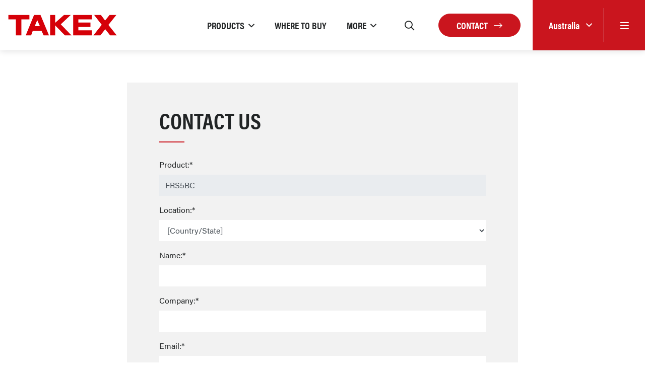

--- FILE ---
content_type: text/html; charset=UTF-8
request_url: https://takex.com/au/enquire?item=FRS5BC
body_size: 9811
content:
<!DOCTYPE html>
<html lang="en">
<head>
    <meta charset="utf-8">
    <meta name="viewport" content="width=device-width, initial-scale=1">

    <!-- CSRF Token -->
    <meta name="csrf-token" content="qbzURxzFdFW0vakzXTmmpNfPDbGorkuE9KjygMeI">

            <title>Takex</title>
    
        <meta name="stripe-key" content="">
    <link rel="canonical" href="https://takex.com/au/enquire">
    
    <script src="https://www.google.com/recaptcha/api.js" async defer></script>

    <link rel="stylesheet" href="https://use.typekit.net/niq0wcp.css">

    
    <!-- Styles -->
    <link href="/css/app.css" rel="stylesheet">
    <link rel="apple-touch-icon" sizes="57x57" href="/apple-icon-57x57.png">
    <link rel="apple-touch-icon" sizes="60x60" href="/apple-icon-60x60.png">
    <link rel="apple-touch-icon" sizes="72x72" href="/apple-icon-72x72.png">
    <link rel="apple-touch-icon" sizes="76x76" href="/apple-icon-76x76.png">
    <link rel="apple-touch-icon" sizes="114x114" href="/apple-icon-114x114.png">
    <link rel="apple-touch-icon" sizes="120x120" href="/apple-icon-120x120.png">
    <link rel="apple-touch-icon" sizes="144x144" href="/apple-icon-144x144.png">
    <link rel="apple-touch-icon" sizes="152x152" href="/apple-icon-152x152.png">
    <link rel="apple-touch-icon" sizes="180x180" href="/apple-icon-180x180.png">
    <link rel="icon" type="image/png" sizes="192x192" href="/android-icon-192x192.png">
    <link rel="icon" type="image/png" sizes="32x32" href="/favicon-32x32.png">
    <link rel="icon" type="image/png" sizes="96x96" href="/favicon-96x96.png">
    <link rel="icon" type="image/png" sizes="16x16" href="/favicon-16x16.png">
    <link rel="manifest" href="/manifest.json">
    <meta name="msapplication-TileColor" content="#ffffff">
    <meta name="msapplication-TileImage" content="/ms-icon-144x144.png">
    <meta name="theme-color" content="#ffffff">


    <!-- Global site tag (gtag.js) - Google Analytics -->
    <script async src="https://www.googletagmanager.com/gtag/js?id=G-3SCTCSD4TV"></script>
    <script>
        window.dataLayer = window.dataLayer || [];

        function gtag() {
            dataLayer.push(arguments);
        }
        gtag('js', new Date());

        gtag('config', 'G-3SCTCSD4TV');
    </script>

            
</head>

<body data-spy="scroll" data-target="#product-nav" data-offset="173">
<div id="app">
    
    <header class="header bg-white shadow">
    <div class="container-fluid pr-0">
        <div class="header__row d-flex justify-content-between">
            <div class="header__left d-flex align-items-center">
                <div class="header__logo">
                    <a href="/au">
                        <svg version="1.1" xmlns="http://www.w3.org/2000/svg" xmlns:xlink="http://www.w3.org/1999/xlink" x="0px" y="0px"
	 viewBox="0 0 407.7 80.4" style="enable-background:new 0 0 407.7 80.4;" xml:space="preserve">
<g>
	<polyline style="fill-rule:evenodd;clip-rule:evenodd;fill:#FFFFFF;" points="80.3,0 0,0 0,22.2 27.5,22.2 27.5,80.4 53.7,80.4 
		53.7,22.2 83.3,22.2 83.3,0 80.3,0 	"/>
	<polyline style="fill-rule:evenodd;clip-rule:evenodd;fill:#D50008;" points="3,3 80.3,3 80.3,19.2 50.8,19.2 50.8,77.4 30.5,77.4 
		30.5,19.2 3,19.2 3,3 	"/>
	<path style="fill-rule:evenodd;clip-rule:evenodd;fill:#FFFFFF;" d="M232.6,0h-26c0,0-21.3,18.7-28.4,24.9V0h-24.6v80.4h24.6v-32
		c7.5,7.6,31.6,32,31.6,32h32.6c0,0-38.5-39.3-42.3-43.2C204,33.5,240.2,0,240.2,0H232.6"/>
	<polyline style="fill-rule:evenodd;clip-rule:evenodd;fill:#D50008;" points="156.6,3 175.2,3 175.2,31.5 207.7,3 232.6,3 
		195.7,37.1 235.2,77.4 211,77.4 175.2,41.1 175.2,77.4 156.6,77.4 156.6,3 	"/>
	<polyline style="fill-rule:evenodd;clip-rule:evenodd;fill:#FFFFFF;" points="310,0 238.5,0 238.5,80.4 313,80.4 313,56 263.5,56 
		263.5,49.7 307.9,49.7 307.9,27.5 263.5,27.5 263.5,22.2 313,22.2 313,0 310,0 	"/>
	<polyline style="fill-rule:evenodd;clip-rule:evenodd;fill:#D50008;" points="241.5,3 310,3 310,19.2 260.5,19.2 260.5,30.5 
		304.9,30.5 304.9,46.7 260.5,46.7 260.5,59 310,59 310,77.4 241.5,77.4 241.5,3 	"/>
	<path style="fill-rule:evenodd;clip-rule:evenodd;fill:#FFFFFF;" d="M400.1,0h-26.3c0,0-11.6,14.1-15.1,18.4
		C355.4,14,344.9,0,344.9,0h-32.5c0,0,27.6,35.4,30.2,38.8c-2.6,3.3-32.9,41.7-32.9,41.7h33.1c0,0,12.9-16.2,16.5-20.6
		c3.5,4.4,16.5,20.6,16.5,20.6h31.9c0,0-30.2-37.6-32.9-41C377.4,36.1,406.3,0,406.3,0H400.1"/>
	<polyline style="fill-rule:evenodd;clip-rule:evenodd;fill:#D50008;" points="318.5,3 343.4,3 358.7,23.2 375.2,3 400.1,3 
		370.9,39.4 401.4,77.4 377.2,77.4 359.3,55 341.4,77.4 315.8,77.4 346.4,38.8 318.5,3 	"/>
	<path style="fill-rule:evenodd;clip-rule:evenodd;fill:#FFFFFF;" d="M121.1,0H95.5L62.2,80.4h26.5c0,0,4.9-13.7,6-16.7h28.2
		c1.3,2.7,8,16.7,8,16.7h25.9L123.1,0H121.1 M108.3,31.4c0,0,0.5-1.3,0.9-2c0.7,1.6,3.1,7.1,5,11.4h-9.8
		C106,36.8,108.3,31.4,108.3,31.4"/>
	<path style="fill-rule:evenodd;clip-rule:evenodd;fill:#D50008;" d="M121.1,3H97.5L66.7,77.4h19.9l6-16.7h32.2l8,16.7h19.6L121.1,3
		 M99.9,43.8c3.1-7.3,6.2-14.6,9.3-21.9c3.2,7.3,6.4,14.6,9.6,21.9H99.9z"/>
</g>
</svg>                    </a>
                </div>
            </div>

            <div class="header__right d-flex align-items-center justify-content-end">
                <div class="header__nav d-none d-xl-flex">
                                                                                            <div class="dropdown mega-menu">
                                <a href="#"
                                   class="mega-menu__link mega-menu__link--dropdown py-15 mx-3 dropdown-toggle d-flex align-items-center text-uppercase"
                                   data-toggle="dropdown" role="button" id="dropdownMenuLink1"
                                   aria-haspopup="true" aria-expanded="false"><span>Products</span></a>

                                <div class="dropdown-menu mega-menu__dropdown p-5" aria-labelledby="dropdownMenuLink1">
                                                                            <a href="/au/photoelectric-beams-home"
                                           class="text-uppercase sub-link">
                                            Photoelectric Beams
                                        </a>
                                                                            <a href="/au/pir-home"
                                           class="text-uppercase sub-link">
                                            PIR
                                        </a>
                                                                            <a href="/au/mmwave-presence-detection"
                                           class="text-uppercase sub-link">
                                            Presence Detection
                                        </a>
                                                                            <a href="/au/vape-detection"
                                           class="text-uppercase sub-link">
                                            Vape Detection
                                        </a>
                                                                            <a href="/au/attention-sensors-home"
                                           class="text-uppercase sub-link">
                                            Attention Sensors
                                        </a>
                                                                            <a href="/au/flame-sensors"
                                           class="text-uppercase sub-link">
                                            UV Flame Sensors
                                        </a>
                                                                            <a href="/au/glass-break-sensors"
                                           class="text-uppercase sub-link">
                                            Glass Break Sensors
                                        </a>
                                                                            <a href="/au/door-sensors-home"
                                           class="text-uppercase sub-link">
                                            Door Security &amp; Control
                                        </a>
                                                                            <a href="/au/beam-tower-enclosures"
                                           class="text-uppercase sub-link">
                                            Beam Tower Enclosures
                                        </a>
                                                                    </div>
                            </div>
                                                                                                <div>
                                <a href="/au/where-to-buy" class="mega-menu__link py-15 px-2 mx-3 d-flex align-items-center text-uppercase">
                                    <span>Where to Buy</span>
                                </a>
                            </div>
                                                                                                <div class="dropdown mega-menu">
                                <a href="#"
                                   class="mega-menu__link mega-menu__link--dropdown py-15 mx-3 dropdown-toggle d-flex align-items-center text-uppercase"
                                   data-toggle="dropdown" role="button" id="dropdownMenuLink3"
                                   aria-haspopup="true" aria-expanded="false"><span>More</span></a>

                                <div class="dropdown-menu mega-menu__dropdown p-5" aria-labelledby="dropdownMenuLink3">
                                                                            <a href="/au/news"
                                           class="text-uppercase sub-link">
                                            News &amp; Events
                                        </a>
                                                                            <a href="/au/guides"
                                           class="text-uppercase sub-link">
                                            Product Guides
                                        </a>
                                                                            <a href="/au/instructional-videos"
                                           class="text-uppercase sub-link">
                                            Instructional Videos
                                        </a>
                                                                            <a href="/au/product-catalogue"
                                           class="text-uppercase sub-link">
                                            Catalogues
                                        </a>
                                                                    </div>
                            </div>
                                                                                </div>

                <div class="header__search">
                    <search-input-header v-bind:searchterm="null" v-bind:region-slug="'au'"></search-input-header>
                </div>

                <div class="ml-25r mr-5 header__search-btn header__icon d-none d-xl-block"></div>

                
                    
                

                <a href="/au/contact" class="btn btn-red d-none d-md-block">Contact
                    <i class="fal ml-2 fa-long-arrow-right"></i>
                </a>

                <div class="header__region-menu bg-red d-flex align-self-stretch align-items-stretch ml-3 ml-md-4">
                    <div class="dropdown d-flex align-items-center">
                        <a class="dropdown-toggle text-white" href="#" role="button" id="dropdownMenuLink" data-toggle="dropdown" aria-haspopup="true" aria-expanded="false">
                            <span>Australia</span>
                        </a>

                        <div class="dropdown-menu dropdown-menu--regions shadow" aria-labelledby="dropdownMenuLink">
                                                            <a class="dropdown-item" href="/au/region?region=gb">UK &amp; EMEA
                                </a>
                                                            <a class="dropdown-item" href="/au/region?region=us">North America
                                </a>
                                                            <a class="dropdown-item active" href="/au/region?region=au">Australia
                                </a>
                                                            <a class="dropdown-item" href="/au/region?region=jp">Japan &amp; Asia
                                </a>
                                                            <a class="dropdown-item" href="/au/region?region=fr">France
                                </a>
                                                    </div>
                    </div>
                    <div class="header__icon header__menu-trigger menu-btn d-flex align-items-center border-left my-3 px-4 px-md-2r">
                        <i class="far fa-bars text-white"></i>
                    </div>
                </div>

            </div>
        </div>
    </div>
</header>

    <nav class="pushy pushy-right">

    <div class="pushy__content text-uppercase">
        <side-nav :menu-items="{&quot;3299&quot;:[{&quot;id&quot;:3300,&quot;menu_id&quot;:12,&quot;parent_id&quot;:3299,&quot;data&quot;:{&quot;id&quot;:1627312780402,&quot;item_id&quot;:50,&quot;item_type&quot;:&quot;App\\Model\\Page&quot;,&quot;name&quot;:null,&quot;link&quot;:null,&quot;default_name&quot;:&quot;Photoelectric Beams&quot;,&quot;default_link&quot;:&quot;\/photoelectric-beams-home&quot;},&quot;order&quot;:1,&quot;menu_itemable_id&quot;:50,&quot;menu_itemable_type&quot;:&quot;App\\Model\\Page&quot;,&quot;region_id&quot;:null,&quot;created_at&quot;:&quot;2025-11-18 10:16:02&quot;,&quot;updated_at&quot;:&quot;2025-11-18 10:16:02&quot;,&quot;deleted_at&quot;:null,&quot;menu_itemable&quot;:{&quot;id&quot;:50,&quot;heading&quot;:&quot;Photoelectric Beams&quot;,&quot;content&quot;:null,&quot;excerpt&quot;:&quot;Point-to-point infrared detection ideal for medium to long range perimeter intruder systems up to 200m \/ 660ft.&quot;,&quot;banners&quot;:[],&quot;template&quot;:null,&quot;meta_title&quot;:&quot;Photoelectric Beams&quot;,&quot;meta_description&quot;:&quot;Point-to-point infrared beams for medium to long range perimeter intruder detection up to 200m \/ 660ft.&quot;,&quot;region_id&quot;:3,&quot;created_at&quot;:&quot;2021-07-26 15:19:00&quot;,&quot;updated_at&quot;:&quot;2024-08-09 08:45:38&quot;,&quot;deleted_at&quot;:null,&quot;editing_id&quot;:0,&quot;editing_at&quot;:null,&quot;featured_image&quot;:[{&quot;image&quot;:&quot;\/storage\/featured_image\/cropped\/beams_1723193136.png&quot;,&quot;alt&quot;:null}],&quot;banner_type&quot;:1,&quot;video_title&quot;:null,&quot;video_text&quot;:null,&quot;show_search&quot;:1}},{&quot;id&quot;:3301,&quot;menu_id&quot;:12,&quot;parent_id&quot;:3299,&quot;data&quot;:{&quot;id&quot;:1627380751007,&quot;item_id&quot;:51,&quot;item_type&quot;:&quot;App\\Model\\Page&quot;,&quot;name&quot;:null,&quot;link&quot;:null,&quot;default_name&quot;:&quot;PIR&quot;,&quot;default_link&quot;:&quot;\/pir-home&quot;},&quot;order&quot;:2,&quot;menu_itemable_id&quot;:51,&quot;menu_itemable_type&quot;:&quot;App\\Model\\Page&quot;,&quot;region_id&quot;:null,&quot;created_at&quot;:&quot;2025-11-18 10:16:02&quot;,&quot;updated_at&quot;:&quot;2025-11-18 10:16:02&quot;,&quot;deleted_at&quot;:null,&quot;menu_itemable&quot;:{&quot;id&quot;:51,&quot;heading&quot;:&quot;PIR&quot;,&quot;content&quot;:null,&quot;excerpt&quot;:&quot;A choice of indoor and outdoor passive infrared sensors for volumetric protection of property.&quot;,&quot;banners&quot;:[],&quot;template&quot;:null,&quot;meta_title&quot;:&quot;Passive Infrared Sensors (PIR)&quot;,&quot;meta_description&quot;:&quot;A choice of indoor and outdoor passive infrared sensors for volumetric protection of property.&quot;,&quot;region_id&quot;:3,&quot;created_at&quot;:&quot;2021-07-27 10:12:18&quot;,&quot;updated_at&quot;:&quot;2025-12-09 12:26:36&quot;,&quot;deleted_at&quot;:null,&quot;editing_id&quot;:0,&quot;editing_at&quot;:null,&quot;featured_image&quot;:[{&quot;image&quot;:&quot;\/storage\/featured_image\/cropped\/pir-1_1723538792.png&quot;,&quot;alt&quot;:&quot;PIR&quot;}],&quot;banner_type&quot;:1,&quot;video_title&quot;:null,&quot;video_text&quot;:null,&quot;show_search&quot;:1}},{&quot;id&quot;:3302,&quot;menu_id&quot;:12,&quot;parent_id&quot;:3299,&quot;data&quot;:{&quot;id&quot;:1763460956026,&quot;item_id&quot;:225,&quot;item_type&quot;:&quot;App\\Model\\Page&quot;,&quot;name&quot;:null,&quot;link&quot;:null,&quot;default_name&quot;:&quot;Presence Detection&quot;,&quot;default_link&quot;:&quot;\/mmwave-presence-detection&quot;},&quot;order&quot;:3,&quot;menu_itemable_id&quot;:225,&quot;menu_itemable_type&quot;:&quot;App\\Model\\Page&quot;,&quot;region_id&quot;:null,&quot;created_at&quot;:&quot;2025-11-18 10:16:02&quot;,&quot;updated_at&quot;:&quot;2025-11-18 10:16:02&quot;,&quot;deleted_at&quot;:null,&quot;menu_itemable&quot;:{&quot;id&quot;:225,&quot;heading&quot;:&quot;Presence Detection&quot;,&quot;content&quot;:null,&quot;excerpt&quot;:&quot;A mmWave radar sensor engineered for precise presence detection, sensing even subtle human movements like breathing.&quot;,&quot;banners&quot;:[{&quot;image&quot;:&quot;\/storage\/banner\/cropped\/banner-mmwave_1752502202.png&quot;,&quot;title&quot;:&quot;mmWave Radar Presence Detection&quot;,&quot;subtitle&quot;:&quot;This cutting-edge presence sensor detects even the finest of human motion, including subtle breathing. Out of sight, out of mind.&quot;}],&quot;template&quot;:null,&quot;meta_title&quot;:&quot;MMW-3 | mmWave Radar Presence Detection&quot;,&quot;meta_description&quot;:&quot;This advanced sensor can detect even slight human motion, including subtle breathing, ensuring that no presence, whether moving or stationary, goes unnoticed.&quot;,&quot;region_id&quot;:3,&quot;created_at&quot;:&quot;2025-07-14 14:10:35&quot;,&quot;updated_at&quot;:&quot;2025-11-18 10:12:54&quot;,&quot;deleted_at&quot;:null,&quot;editing_id&quot;:0,&quot;editing_at&quot;:null,&quot;featured_image&quot;:[{&quot;image&quot;:&quot;\/storage\/featured_image\/cropped\/mmw_1763460727.png&quot;,&quot;alt&quot;:&quot;MMW-3&quot;}],&quot;banner_type&quot;:1,&quot;video_title&quot;:null,&quot;video_text&quot;:null,&quot;show_search&quot;:1}},{&quot;id&quot;:3303,&quot;menu_id&quot;:12,&quot;parent_id&quot;:3299,&quot;data&quot;:{&quot;id&quot;:1742895116825,&quot;item_id&quot;:207,&quot;item_type&quot;:&quot;App\\Model\\Page&quot;,&quot;name&quot;:null,&quot;link&quot;:null,&quot;default_name&quot;:&quot;Vape Detection&quot;,&quot;default_link&quot;:&quot;\/vape-detection&quot;},&quot;order&quot;:4,&quot;menu_itemable_id&quot;:207,&quot;menu_itemable_type&quot;:&quot;App\\Model\\Page&quot;,&quot;region_id&quot;:null,&quot;created_at&quot;:&quot;2025-11-18 10:16:02&quot;,&quot;updated_at&quot;:&quot;2025-11-18 10:16:02&quot;,&quot;deleted_at&quot;:null,&quot;menu_itemable&quot;:{&quot;id&quot;:207,&quot;heading&quot;:&quot;Vape Detection&quot;,&quot;content&quot;:null,&quot;excerpt&quot;:&quot;Designed to address the growing problem of vaping in schools, restrooms, &amp; other similar environments.&quot;,&quot;banners&quot;:[{&quot;image&quot;:&quot;\/storage\/banner\/cropped\/vape-sensor-web-banner_1742378257.png&quot;,&quot;title&quot;:&quot;Vape &amp; Smoking Detection Sensor: No License Fees, Simple Setup&quot;,&quot;subtitle&quot;:&quot;Get accurate, reliable vape and smoking detection for your school or business with our easy-to-install sensor. Enjoy one-time pricing with zero annual licence fees and a 5-year warranty included as standard.&quot;}],&quot;template&quot;:null,&quot;meta_title&quot;:&quot;VS-1000E | Vape Detection Sensor for School or Business&quot;,&quot;meta_description&quot;:&quot;Accurate, reliable vape &amp; smoking detection for your school or business. Easy-to-install, zero annual licence fees, and a 5-year warranty included as standard.&quot;,&quot;region_id&quot;:3,&quot;created_at&quot;:&quot;2025-03-19 09:57:10&quot;,&quot;updated_at&quot;:&quot;2025-06-06 10:27:19&quot;,&quot;deleted_at&quot;:null,&quot;editing_id&quot;:0,&quot;editing_at&quot;:null,&quot;featured_image&quot;:[{&quot;image&quot;:&quot;\/storage\/featured_image\/cropped\/vape-sensor_1742895079.png&quot;,&quot;alt&quot;:&quot;Vape Detection&quot;}],&quot;banner_type&quot;:1,&quot;video_title&quot;:null,&quot;video_text&quot;:null,&quot;show_search&quot;:1}},{&quot;id&quot;:3304,&quot;menu_id&quot;:12,&quot;parent_id&quot;:3299,&quot;data&quot;:{&quot;id&quot;:1628173569806,&quot;item_id&quot;:70,&quot;item_type&quot;:&quot;App\\Model\\Page&quot;,&quot;name&quot;:null,&quot;link&quot;:null,&quot;default_name&quot;:&quot;Attention Sensors&quot;,&quot;default_link&quot;:&quot;\/attention-sensors-home&quot;},&quot;order&quot;:5,&quot;menu_itemable_id&quot;:70,&quot;menu_itemable_type&quot;:&quot;App\\Model\\Page&quot;,&quot;region_id&quot;:null,&quot;created_at&quot;:&quot;2025-11-18 10:16:02&quot;,&quot;updated_at&quot;:&quot;2025-11-18 10:16:02&quot;,&quot;deleted_at&quot;:null,&quot;menu_itemable&quot;:{&quot;id&quot;:70,&quot;heading&quot;:&quot;Attention Sensors&quot;,&quot;content&quot;:null,&quot;excerpt&quot;:&quot;Use to provide welcome messages, protect emergency doors, deter intruders or to trigger warning messages.&quot;,&quot;banners&quot;:[],&quot;template&quot;:null,&quot;meta_title&quot;:&quot;Attention Sensors | Takex&quot;,&quot;meta_description&quot;:&quot;Use to provide welcome messages, protect emergency doors, deter intruders or to trigger warning messages.&quot;,&quot;region_id&quot;:3,&quot;created_at&quot;:&quot;2021-08-05 14:08:14&quot;,&quot;updated_at&quot;:&quot;2024-07-15 10:51:07&quot;,&quot;deleted_at&quot;:null,&quot;editing_id&quot;:0,&quot;editing_at&quot;:null,&quot;featured_image&quot;:[{&quot;image&quot;:&quot;\/storage\/featured_image\/cropped\/attention-sensor_1720779689.png&quot;,&quot;alt&quot;:null}],&quot;banner_type&quot;:1,&quot;video_title&quot;:null,&quot;video_text&quot;:null,&quot;show_search&quot;:1}},{&quot;id&quot;:3305,&quot;menu_id&quot;:12,&quot;parent_id&quot;:3299,&quot;data&quot;:{&quot;id&quot;:1627380824244,&quot;item_id&quot;:109,&quot;item_type&quot;:&quot;App\\Model\\Ecommerce\\ProductCategory&quot;,&quot;name&quot;:&quot;UV Flame Sensors&quot;,&quot;link&quot;:null,&quot;default_name&quot;:&quot;Flame Sensors&quot;,&quot;default_link&quot;:&quot;\/flame-sensors&quot;},&quot;order&quot;:6,&quot;menu_itemable_id&quot;:109,&quot;menu_itemable_type&quot;:&quot;App\\Model\\Ecommerce\\ProductCategory&quot;,&quot;region_id&quot;:null,&quot;created_at&quot;:&quot;2025-11-18 10:16:02&quot;,&quot;updated_at&quot;:&quot;2025-11-18 10:16:02&quot;,&quot;deleted_at&quot;:null,&quot;menu_itemable&quot;:{&quot;id&quot;:109,&quot;nav_code&quot;:0,&quot;heading&quot;:&quot;UV Flame Sensors&quot;,&quot;sub_heading&quot;:&quot;&quot;,&quot;content&quot;:&quot;&lt;p&gt;&lt;strong&gt;What if you could be alerted to a fire risk before it becomes a blaze?&lt;\/strong&gt;&lt;\/p&gt;\r\n&lt;p&gt;Most fire systems are designed to detect &amp;amp; suppress established fires... our range of hardwired &amp;amp; battery operated Ultraviolet sensors target fire PREVENTION.&lt;\/p&gt;\r\n&lt;p&gt;Designed to hook into your intruder alarm panel or used standalone to bring accurate, immediate attention to the use of cigarette lighters, matches, and other open-flame incendiary devices; whether of innocent or malicious intent.&lt;\/p&gt;\r\n&lt;p&gt;Ideal for EV &amp;amp; scooter charging, student accommodation, fuel, oil, &amp;amp; gas cylinder storage, or commercial and residential loft spaces.&lt;\/p&gt;&quot;,&quot;excerpt&quot;:&quot;Our UV sensors provide rapid flame detection, ideal for diesel engine rooms and open environments.&quot;,&quot;discount_group&quot;:null,&quot;banner_image&quot;:null,&quot;featured_image&quot;:[{&quot;image&quot;:&quot;\/storage\/featured_product_category_image\/cropped\/flame-sensor_1720777860.png&quot;,&quot;alt&quot;:&quot;Flame Sensor&quot;}],&quot;template&quot;:null,&quot;meta_title&quot;:&quot;Flame Sensors (Ultraviolet) | Takex&quot;,&quot;meta_description&quot;:&quot;Our UV sensors provide rapid flame detection, ideal for diesel engine rooms and open environments.&quot;,&quot;created_at&quot;:&quot;2021-04-29 09:00:00&quot;,&quot;updated_at&quot;:&quot;2024-09-26 09:14:30&quot;,&quot;deleted_at&quot;:null,&quot;editing_id&quot;:0,&quot;editing_at&quot;:null,&quot;region_id&quot;:1,&quot;accent_colour&quot;:&quot;orange&quot;,&quot;data_from&quot;:&quot;uk&quot;}},{&quot;id&quot;:3306,&quot;menu_id&quot;:12,&quot;parent_id&quot;:3299,&quot;data&quot;:{&quot;id&quot;:1627380830432,&quot;item_id&quot;:112,&quot;item_type&quot;:&quot;App\\Model\\Ecommerce\\ProductCategory&quot;,&quot;name&quot;:null,&quot;link&quot;:null,&quot;default_name&quot;:&quot;Glass Break Sensors&quot;,&quot;default_link&quot;:&quot;\/glass-break-sensors&quot;},&quot;order&quot;:7,&quot;menu_itemable_id&quot;:112,&quot;menu_itemable_type&quot;:&quot;App\\Model\\Ecommerce\\ProductCategory&quot;,&quot;region_id&quot;:null,&quot;created_at&quot;:&quot;2025-11-18 10:16:02&quot;,&quot;updated_at&quot;:&quot;2025-11-18 10:16:02&quot;,&quot;deleted_at&quot;:null,&quot;menu_itemable&quot;:{&quot;id&quot;:112,&quot;nav_code&quot;:0,&quot;heading&quot;:&quot;Glass Break Sensors&quot;,&quot;sub_heading&quot;:&quot;&quot;,&quot;content&quot;:&quot;&lt;p&gt;&lt;strong&gt;Our Glass Break Sensors use Ultrasound technology to detect both the cutting and breaking of glass.&lt;\/strong&gt;&lt;\/p&gt;\r\n&lt;p&gt;We&#039;ve designed them so that nothing has to be fitted on the glass itself, making it possible to cover numerous panes from just one device&lt;\/p&gt;&quot;,&quot;excerpt&quot;:&quot;Our Glass Break Sensors use Ultrasound technology to detect both the cutting and breaking of glass.&quot;,&quot;discount_group&quot;:null,&quot;banner_image&quot;:null,&quot;featured_image&quot;:[{&quot;image&quot;:&quot;\/storage\/featured_product_category_image\/cropped\/glass-break-sensor_1720777931.png&quot;,&quot;alt&quot;:null}],&quot;template&quot;:null,&quot;meta_title&quot;:&quot;Glass Break Sensors (Ultrasonic)&quot;,&quot;meta_description&quot;:&quot;Our Glass Break Sensors use Ultrasound technology to detect both the cutting and breaking of glass.&quot;,&quot;created_at&quot;:&quot;2021-04-29 09:00:00&quot;,&quot;updated_at&quot;:&quot;2024-07-12 09:52:14&quot;,&quot;deleted_at&quot;:null,&quot;editing_id&quot;:0,&quot;editing_at&quot;:null,&quot;region_id&quot;:1,&quot;accent_colour&quot;:&quot;blue&quot;,&quot;data_from&quot;:&quot;uk&quot;}},{&quot;id&quot;:3307,&quot;menu_id&quot;:12,&quot;parent_id&quot;:3299,&quot;data&quot;:{&quot;id&quot;:1731687637833,&quot;item_id&quot;:196,&quot;item_type&quot;:&quot;App\\Model\\Page&quot;,&quot;name&quot;:null,&quot;link&quot;:null,&quot;default_name&quot;:&quot;Door Security &amp; Control&quot;,&quot;default_link&quot;:&quot;\/door-sensors-home&quot;},&quot;order&quot;:8,&quot;menu_itemable_id&quot;:196,&quot;menu_itemable_type&quot;:&quot;App\\Model\\Page&quot;,&quot;region_id&quot;:null,&quot;created_at&quot;:&quot;2025-11-18 10:16:02&quot;,&quot;updated_at&quot;:&quot;2025-11-18 10:16:02&quot;,&quot;deleted_at&quot;:null,&quot;menu_itemable&quot;:{&quot;id&quot;:196,&quot;heading&quot;:&quot;Door Security &amp; Control&quot;,&quot;content&quot;:null,&quot;excerpt&quot;:&quot;A choice of sensors for a wide range of door applications, from storage facilities to commercial buildings.&quot;,&quot;banners&quot;:[],&quot;template&quot;:null,&quot;meta_title&quot;:&quot;Door Security &amp; Control&quot;,&quot;meta_description&quot;:&quot;Passive &amp; active infrared sensors for applications including auto-door control and overhead shutter security.&quot;,&quot;region_id&quot;:3,&quot;created_at&quot;:&quot;2024-11-15 14:51:23&quot;,&quot;updated_at&quot;:&quot;2025-05-29 08:19:23&quot;,&quot;deleted_at&quot;:null,&quot;editing_id&quot;:0,&quot;editing_at&quot;:null,&quot;featured_image&quot;:[{&quot;image&quot;:&quot;\/storage\/featured_image\/cropped\/rex-sensors_1748506632.png&quot;,&quot;alt&quot;:&quot;PS-530E Product Image&quot;}],&quot;banner_type&quot;:1,&quot;video_title&quot;:null,&quot;video_text&quot;:null,&quot;show_search&quot;:0}},{&quot;id&quot;:3308,&quot;menu_id&quot;:12,&quot;parent_id&quot;:3299,&quot;data&quot;:{&quot;id&quot;:1627380837238,&quot;item_id&quot;:110,&quot;item_type&quot;:&quot;App\\Model\\Ecommerce\\ProductCategory&quot;,&quot;name&quot;:null,&quot;link&quot;:null,&quot;default_name&quot;:&quot;Beam Tower Enclosures&quot;,&quot;default_link&quot;:&quot;\/beam-tower-enclosures&quot;},&quot;order&quot;:9,&quot;menu_itemable_id&quot;:110,&quot;menu_itemable_type&quot;:&quot;App\\Model\\Ecommerce\\ProductCategory&quot;,&quot;region_id&quot;:null,&quot;created_at&quot;:&quot;2025-11-18 10:16:02&quot;,&quot;updated_at&quot;:&quot;2025-11-18 10:16:02&quot;,&quot;deleted_at&quot;:null,&quot;menu_itemable&quot;:{&quot;id&quot;:110,&quot;nav_code&quot;:0,&quot;heading&quot;:&quot;Beam Tower Enclosures&quot;,&quot;sub_heading&quot;:&quot;&quot;,&quot;content&quot;:&quot;&lt;p&gt;&lt;strong&gt;As demand for more sophisticated security in today&amp;rsquo;s world is increasing, so too is the complexity of the intruder system.&lt;\/strong&gt;&lt;\/p&gt;\r\n&lt;p&gt;Vast tower systems containing multiple beam-sets guard high-risk assets and critical infrastructure, and provide discrete, highly reliable site protection for large domestic, commercial, and industrial premises. Layered with CCTV systems to ensure reliable detection activation and camera positioning, they provide a fully integrated perimeter detection solution.&lt;\/p&gt;\r\n&lt;p&gt;Our Beam Towers are available as attractive but rugged wall or floor-mounted units, in a choice of single- or double-sided options. Designed to frustrate and disrupt an intruder&#039;s attack timeline by disguising the number and position of beams, they provide a visual deterrent to discourage intrusion attempts in the first place, while detecting any breach of the perimeter to give you the time and intelligence needed to respond effectively.&lt;\/p&gt;\r\n&lt;p&gt;&lt;strong&gt;Standard heights are 1m, 1.5m, 2m and 3m.&lt;\/strong&gt;&lt;\/p&gt;&quot;,&quot;excerpt&quot;:&quot;Disguise the number and position of beams from intruders with our rugged wall or floor mount Towers.&quot;,&quot;discount_group&quot;:null,&quot;banner_image&quot;:null,&quot;featured_image&quot;:[{&quot;image&quot;:&quot;\/storage\/featured_product_category_image\/cropped\/beam-tower_1720779049.png&quot;,&quot;alt&quot;:&quot;Beam Tower Enclosure&quot;}],&quot;template&quot;:null,&quot;meta_title&quot;:&quot;Beam Tower Enclosures | Takex&quot;,&quot;meta_description&quot;:&quot;Disguise the number and position of beams from intruders with our rugged wall or floor mount towers from Takex.&quot;,&quot;created_at&quot;:&quot;2021-04-29 09:00:00&quot;,&quot;updated_at&quot;:&quot;2024-07-17 09:49:35&quot;,&quot;deleted_at&quot;:null,&quot;editing_id&quot;:0,&quot;editing_at&quot;:null,&quot;region_id&quot;:1,&quot;accent_colour&quot;:&quot;red&quot;,&quot;data_from&quot;:&quot;uk&quot;}}],&quot;3310&quot;:[{&quot;id&quot;:3311,&quot;menu_id&quot;:12,&quot;parent_id&quot;:3310,&quot;data&quot;:{&quot;id&quot;:1627388888496,&quot;item_id&quot;:13,&quot;item_type&quot;:&quot;App\\Model\\Category&quot;,&quot;name&quot;:null,&quot;link&quot;:null,&quot;default_name&quot;:&quot;News &amp; Events&quot;,&quot;default_link&quot;:&quot;\/news&quot;},&quot;order&quot;:1,&quot;menu_itemable_id&quot;:13,&quot;menu_itemable_type&quot;:&quot;App\\Model\\Category&quot;,&quot;region_id&quot;:null,&quot;created_at&quot;:&quot;2025-11-18 10:16:02&quot;,&quot;updated_at&quot;:&quot;2025-11-18 10:16:02&quot;,&quot;deleted_at&quot;:null,&quot;menu_itemable&quot;:{&quot;id&quot;:13,&quot;heading&quot;:&quot;News &amp; Events&quot;,&quot;content&quot;:&quot;&lt;p&gt;All the latest news releases, upcoming events and product updates from TAKEX.&lt;\/p&gt;&quot;,&quot;excerpt&quot;:null,&quot;template&quot;:null,&quot;meta_title&quot;:&quot;News &amp; Events | Takex AU&quot;,&quot;meta_description&quot;:&quot;All the latest news releases, upcoming events and product updates from TAKEX AU.&quot;,&quot;region_id&quot;:3,&quot;created_at&quot;:&quot;2021-07-27 12:27:55&quot;,&quot;updated_at&quot;:&quot;2025-04-30 13:10:54&quot;,&quot;deleted_at&quot;:null,&quot;editing_id&quot;:0,&quot;editing_at&quot;:null}},{&quot;id&quot;:3312,&quot;menu_id&quot;:12,&quot;parent_id&quot;:3310,&quot;data&quot;:{&quot;id&quot;:1627462594728,&quot;item_id&quot;:14,&quot;item_type&quot;:&quot;App\\Model\\Category&quot;,&quot;name&quot;:null,&quot;link&quot;:null,&quot;default_name&quot;:&quot;Product Guides&quot;,&quot;default_link&quot;:&quot;\/guides&quot;},&quot;order&quot;:2,&quot;menu_itemable_id&quot;:14,&quot;menu_itemable_type&quot;:&quot;App\\Model\\Category&quot;,&quot;region_id&quot;:null,&quot;created_at&quot;:&quot;2025-11-18 10:16:02&quot;,&quot;updated_at&quot;:&quot;2025-11-18 10:16:02&quot;,&quot;deleted_at&quot;:null,&quot;menu_itemable&quot;:{&quot;id&quot;:14,&quot;heading&quot;:&quot;Product Guides&quot;,&quot;content&quot;:&quot;&lt;p&gt;&lt;strong&gt;Looking for some help with our products? We&#039;ve created the following guides to try and answer any questions on product selection or installation.&lt;\/strong&gt;&lt;\/p&gt;\r\n&lt;p&gt;We&#039;ll be adding more so keep checking back for updates.&lt;\/p&gt;&quot;,&quot;excerpt&quot;:null,&quot;template&quot;:null,&quot;meta_title&quot;:&quot;Product Guides | Takex AU&quot;,&quot;meta_description&quot;:&quot;We&#039;ve created the following guides to try and answer any questions on product selection or installation.&quot;,&quot;region_id&quot;:3,&quot;created_at&quot;:&quot;2021-07-28 08:52:02&quot;,&quot;updated_at&quot;:&quot;2023-03-10 12:42:54&quot;,&quot;deleted_at&quot;:null,&quot;editing_id&quot;:0,&quot;editing_at&quot;:null}},{&quot;id&quot;:3313,&quot;menu_id&quot;:12,&quot;parent_id&quot;:3310,&quot;data&quot;:{&quot;id&quot;:1627482316327,&quot;item_id&quot;:56,&quot;item_type&quot;:&quot;App\\Model\\Page&quot;,&quot;name&quot;:null,&quot;link&quot;:null,&quot;default_name&quot;:&quot;Instructional Videos&quot;,&quot;default_link&quot;:&quot;\/instructional-videos&quot;},&quot;order&quot;:3,&quot;menu_itemable_id&quot;:56,&quot;menu_itemable_type&quot;:&quot;App\\Model\\Page&quot;,&quot;region_id&quot;:null,&quot;created_at&quot;:&quot;2025-11-18 10:16:02&quot;,&quot;updated_at&quot;:&quot;2025-11-18 10:16:02&quot;,&quot;deleted_at&quot;:null,&quot;menu_itemable&quot;:{&quot;id&quot;:56,&quot;heading&quot;:&quot;Instructional Videos&quot;,&quot;content&quot;:null,&quot;excerpt&quot;:null,&quot;banners&quot;:[],&quot;template&quot;:null,&quot;meta_title&quot;:&quot;Instructional Videos | Takex AU&quot;,&quot;meta_description&quot;:null,&quot;region_id&quot;:3,&quot;created_at&quot;:&quot;2021-07-28 14:24:51&quot;,&quot;updated_at&quot;:&quot;2024-08-15 08:31:02&quot;,&quot;deleted_at&quot;:null,&quot;editing_id&quot;:0,&quot;editing_at&quot;:null,&quot;featured_image&quot;:[{&quot;image&quot;:null,&quot;alt&quot;:null}],&quot;banner_type&quot;:1,&quot;video_title&quot;:null,&quot;video_text&quot;:null,&quot;show_search&quot;:1}},{&quot;id&quot;:3314,&quot;menu_id&quot;:12,&quot;parent_id&quot;:3310,&quot;data&quot;:{&quot;id&quot;:1678197572038,&quot;item_id&quot;:123,&quot;item_type&quot;:&quot;App\\Model\\Page&quot;,&quot;name&quot;:&quot;Catalogues&quot;,&quot;link&quot;:null,&quot;default_name&quot;:&quot;product-catalogue&quot;,&quot;default_link&quot;:&quot;\/product-catalogue&quot;},&quot;order&quot;:4,&quot;menu_itemable_id&quot;:123,&quot;menu_itemable_type&quot;:&quot;App\\Model\\Page&quot;,&quot;region_id&quot;:null,&quot;created_at&quot;:&quot;2025-11-18 10:16:02&quot;,&quot;updated_at&quot;:&quot;2025-11-18 10:16:02&quot;,&quot;deleted_at&quot;:null,&quot;menu_itemable&quot;:{&quot;id&quot;:123,&quot;heading&quot;:&quot;product-catalogue&quot;,&quot;content&quot;:null,&quot;excerpt&quot;:null,&quot;banners&quot;:[],&quot;template&quot;:null,&quot;meta_title&quot;:&quot;Security Sensors Product Catalogues | TAKEX&quot;,&quot;meta_description&quot;:&quot;We&#039;ve squeezed our range of Security Sensors into a single 4-page product catalogue, great for quick reference or a little offline read.&quot;,&quot;region_id&quot;:3,&quot;created_at&quot;:&quot;2023-03-07 11:02:29&quot;,&quot;updated_at&quot;:&quot;2023-03-07 11:08:01&quot;,&quot;deleted_at&quot;:null,&quot;editing_id&quot;:0,&quot;editing_at&quot;:null,&quot;featured_image&quot;:[{&quot;image&quot;:null,&quot;alt&quot;:null}],&quot;banner_type&quot;:1,&quot;video_title&quot;:null,&quot;video_text&quot;:null,&quot;show_search&quot;:0}}],&quot;root&quot;:[{&quot;id&quot;:3299,&quot;menu_id&quot;:12,&quot;parent_id&quot;:null,&quot;data&quot;:{&quot;id&quot;:1627312776779,&quot;item_id&quot;:null,&quot;item_type&quot;:null,&quot;name&quot;:&quot;Products&quot;,&quot;link&quot;:null,&quot;default_name&quot;:null,&quot;default_link&quot;:null},&quot;order&quot;:1,&quot;menu_itemable_id&quot;:null,&quot;menu_itemable_type&quot;:null,&quot;region_id&quot;:null,&quot;created_at&quot;:&quot;2025-11-18 10:16:02&quot;,&quot;updated_at&quot;:&quot;2025-11-18 10:16:02&quot;,&quot;deleted_at&quot;:null,&quot;menu_itemable&quot;:null},{&quot;id&quot;:3309,&quot;menu_id&quot;:12,&quot;parent_id&quot;:null,&quot;data&quot;:{&quot;id&quot;:1746525245481,&quot;item_id&quot;:210,&quot;item_type&quot;:&quot;App\\Model\\Page&quot;,&quot;name&quot;:null,&quot;link&quot;:null,&quot;default_name&quot;:&quot;Where to Buy&quot;,&quot;default_link&quot;:&quot;\/where-to-buy&quot;},&quot;order&quot;:2,&quot;menu_itemable_id&quot;:210,&quot;menu_itemable_type&quot;:&quot;App\\Model\\Page&quot;,&quot;region_id&quot;:null,&quot;created_at&quot;:&quot;2025-11-18 10:16:02&quot;,&quot;updated_at&quot;:&quot;2025-11-18 10:16:02&quot;,&quot;deleted_at&quot;:null,&quot;menu_itemable&quot;:{&quot;id&quot;:210,&quot;heading&quot;:&quot;Where to Buy&quot;,&quot;content&quot;:null,&quot;excerpt&quot;:null,&quot;banners&quot;:[],&quot;template&quot;:null,&quot;meta_title&quot;:&quot;TAKEX Australia | Where to Buy&quot;,&quot;meta_description&quot;:&quot;We&#039;ve partnered with leading Distributors across the Security Industry, delivering high-performance Detection to installers &amp; systems integrators nationwide.&quot;,&quot;region_id&quot;:3,&quot;created_at&quot;:&quot;2025-05-06 09:39:55&quot;,&quot;updated_at&quot;:&quot;2025-05-07 09:06:24&quot;,&quot;deleted_at&quot;:null,&quot;editing_id&quot;:0,&quot;editing_at&quot;:null,&quot;featured_image&quot;:[{&quot;image&quot;:null,&quot;alt&quot;:null}],&quot;banner_type&quot;:1,&quot;video_title&quot;:null,&quot;video_text&quot;:null,&quot;show_search&quot;:1}},{&quot;id&quot;:3310,&quot;menu_id&quot;:12,&quot;parent_id&quot;:null,&quot;data&quot;:{&quot;id&quot;:1627462579491,&quot;item_id&quot;:null,&quot;item_type&quot;:null,&quot;name&quot;:&quot;More&quot;,&quot;link&quot;:null,&quot;default_name&quot;:null,&quot;default_link&quot;:null},&quot;order&quot;:3,&quot;menu_itemable_id&quot;:null,&quot;menu_itemable_type&quot;:null,&quot;region_id&quot;:null,&quot;created_at&quot;:&quot;2025-11-18 10:16:02&quot;,&quot;updated_at&quot;:&quot;2025-11-18 10:16:02&quot;,&quot;deleted_at&quot;:null,&quot;menu_itemable&quot;:null}]}" :region-slug="'au'"></side-nav>

        <div class="mx-25r my-2r">
                                        <a href="/au/contact" class="pushy__nav-link">
                    Contact
                </a>
                            <a href="/au/about" class="pushy__nav-link">
                    About
                </a>
                            <a href="/au/news" class="pushy__nav-link">
                    News &amp; Events
                </a>
                            <a href="/au/legal-statement" class="pushy__nav-link">
                    Legal Statement
                </a>
                                </div>

        <hr class="m-0">

        <div class="mx-25r mt-2r mb-4">
            <a href="tel:+61(3)95442477" class="pushy__nav-link ">+61 (3) 9544 2477</a>
            <a href="/cdn-cgi/l/email-protection#b5dacfeac6d4d9d0c6f5c1d4ded0cd9bd6dad8" class="pushy__nav-link "><span class="__cf_email__" data-cfemail="016e7b5e72606d64724175606a64792f626e6c">[email&#160;protected]</span></a>
        </div>
        <div class="mx-25r pushy__social mb-3">
                                    
                            <a class="text-black" href="//www.linkedin.com/company/takex" target="_blank"><i class="fab fa-linkedin"></i></a>
                    </div>
    </div>
</nav>

<!-- site overlay -->
<div class="site-overlay"></div>

    
<div class="article-ctn content bg-offwhite">
    <div class="container-xmd mx-auto px-md-5 px-xxxl-3">

        <div class="bg-white flex-fill p-3 px-md-5 px-lg-6 pt-lg-6 pb-lg-6 position-relative">

            <div class="content__body">
                <div class="content__form p-4 p-md-2r px-xl-6 py-xl-5 bg-lightgrey flex-fill">
                    <h3 class="slice__heading text--uppercase">Contact Us</h3>

                    <div class="mt-4 mt-md-2r">
                                                <form method="post" action="/au/form/submit" id="enquiry_form">
                            <input type="hidden" name="_token" value="qbzURxzFdFW0vakzXTmmpNfPDbGorkuE9KjygMeI">                            <div class="form-group">
                                <label for="product">Product:*</label>
                                <input id="product" name="product" type="text" class="form-control" value="FRS5BC" readonly required>
                            </div>
                                                            <div class="form-group">
                                    <label for="area">Location:*</label>
                                    <select id="area" name="area" class="form-control" required>
                                        <option value="" disabled selected>[Country/State]</option>
                                                                                    <option value="0">Australia (AU)</option>
                                                                                    <option value="1">Cook Islands (CK)</option>
                                                                                    <option value="2">Fiji (FJ)</option>
                                                                                    <option value="3">Kiribati (KI)</option>
                                                                                    <option value="4">Marshall Islands (MH)</option>
                                                                                    <option value="5">Micronesia, Federated States of (FM)</option>
                                                                                    <option value="6">Nauru (NR)</option>
                                                                                    <option value="7">New Zealand (NZ)</option>
                                                                                    <option value="8">Niue (NU)</option>
                                                                                    <option value="9">Norfolk Island (NF)</option>
                                                                                    <option value="10">Palau (PW)</option>
                                                                                    <option value="11">Papua New Guinea (PG)</option>
                                                                                    <option value="12">Samoa (WS)</option>
                                                                                    <option value="13">Solomon Islands (sb)</option>
                                                                                    <option value="14">Tokelau (TK)</option>
                                                                                    <option value="15">Tonga (TO)</option>
                                                                                    <option value="16">Tuvalu (TV)</option>
                                                                                    <option value="17">Vanuatu (VU)</option>
                                                                            </select>
                                </div>
                                                        <div class="form-group">
                                <label for="name">Name:*</label>
                                <input id="name" name="name" type="text" class="form-control" required>
                            </div>
                            <div class="form-group">
                                <label for="name">Company:*</label>
                                <input id="company" name="company" type="text" class="form-control" required>
                            </div>
                            <div class="form-group">
                                <label for="contactEmail">Email:*</label>
                                <input id="contactEmail" name="email" type="email" class="form-control" required>
                            </div>
                            <div class="form-group">
                                <label for="contactTel">Telephone:*</label>
                                <input id="contactTel" name="tel" type="text" class="form-control" required>
                            </div>
                            <div class="form-group">
                                <label for="contactMessage">Message:*</label>
                                <textarea id="contactMessage" name="enquiry" type="text" class="form-control" rows="2" required></textarea>
                            </div>
                            <div class="custom-control custom-checkbox mb-4">
                                <input type="checkbox" name="newsletter" value="1" class="custom-control-input" id="customCheck1" checked>
                                <label class="custom-control-label" for="customCheck1"><strong>Join #TeamTAKEX to receive latest news releases and product updates by email</strong>.<br><span class="small">Please untick this box if you <strong>do not</strong> want this. You can unsubscribe at any time.</span></label>
                            </div>
                            
                            <div class="text-right">
                                <input type="hidden" name="form" value="enquire">
                                <div class="g-recaptcha d-flex justify-content-end mb-3" data-sitekey="6LfNLPMbAAAAANaTFoZrkmSnFkiFzbuQcRYZMZS2"></div>
                                <div class="small my-3 text-right">By submitting this form you agree to our privacy policy</div>
                                <button type="submit" id="enquiry_submit" class="btn btn-red">Submit <i class="fal fa-fw fa-long-arrow-right"></i></button>
                            </div>
                        </form>
                    </div>
                </div>
            </div>

        </div>

    </div>
</div>


    <footer class="footer bg-dblack py-4 py-lg-6">
    <div class="container-md">
        <div class="">
            <div class="row align-items-center mb-4 mb-xl-5">
                <div class="col-12 col-lg-3">
                    <div class="footer__logo">
                        <a href="/au">
                            <svg version="1.1" xmlns="http://www.w3.org/2000/svg" xmlns:xlink="http://www.w3.org/1999/xlink" x="0px" y="0px"
	 viewBox="0 0 407.7 80.4" style="enable-background:new 0 0 407.7 80.4;" xml:space="preserve">
<g>
	<polyline style="fill-rule:evenodd;clip-rule:evenodd;fill:#FFFFFF;" points="80.3,0 0,0 0,22.2 27.5,22.2 27.5,80.4 53.7,80.4 
		53.7,22.2 83.3,22.2 83.3,0 80.3,0 	"/>
	<polyline style="fill-rule:evenodd;clip-rule:evenodd;fill:#D50008;" points="3,3 80.3,3 80.3,19.2 50.8,19.2 50.8,77.4 30.5,77.4 
		30.5,19.2 3,19.2 3,3 	"/>
	<path style="fill-rule:evenodd;clip-rule:evenodd;fill:#FFFFFF;" d="M232.6,0h-26c0,0-21.3,18.7-28.4,24.9V0h-24.6v80.4h24.6v-32
		c7.5,7.6,31.6,32,31.6,32h32.6c0,0-38.5-39.3-42.3-43.2C204,33.5,240.2,0,240.2,0H232.6"/>
	<polyline style="fill-rule:evenodd;clip-rule:evenodd;fill:#D50008;" points="156.6,3 175.2,3 175.2,31.5 207.7,3 232.6,3 
		195.7,37.1 235.2,77.4 211,77.4 175.2,41.1 175.2,77.4 156.6,77.4 156.6,3 	"/>
	<polyline style="fill-rule:evenodd;clip-rule:evenodd;fill:#FFFFFF;" points="310,0 238.5,0 238.5,80.4 313,80.4 313,56 263.5,56 
		263.5,49.7 307.9,49.7 307.9,27.5 263.5,27.5 263.5,22.2 313,22.2 313,0 310,0 	"/>
	<polyline style="fill-rule:evenodd;clip-rule:evenodd;fill:#D50008;" points="241.5,3 310,3 310,19.2 260.5,19.2 260.5,30.5 
		304.9,30.5 304.9,46.7 260.5,46.7 260.5,59 310,59 310,77.4 241.5,77.4 241.5,3 	"/>
	<path style="fill-rule:evenodd;clip-rule:evenodd;fill:#FFFFFF;" d="M400.1,0h-26.3c0,0-11.6,14.1-15.1,18.4
		C355.4,14,344.9,0,344.9,0h-32.5c0,0,27.6,35.4,30.2,38.8c-2.6,3.3-32.9,41.7-32.9,41.7h33.1c0,0,12.9-16.2,16.5-20.6
		c3.5,4.4,16.5,20.6,16.5,20.6h31.9c0,0-30.2-37.6-32.9-41C377.4,36.1,406.3,0,406.3,0H400.1"/>
	<polyline style="fill-rule:evenodd;clip-rule:evenodd;fill:#D50008;" points="318.5,3 343.4,3 358.7,23.2 375.2,3 400.1,3 
		370.9,39.4 401.4,77.4 377.2,77.4 359.3,55 341.4,77.4 315.8,77.4 346.4,38.8 318.5,3 	"/>
	<path style="fill-rule:evenodd;clip-rule:evenodd;fill:#FFFFFF;" d="M121.1,0H95.5L62.2,80.4h26.5c0,0,4.9-13.7,6-16.7h28.2
		c1.3,2.7,8,16.7,8,16.7h25.9L123.1,0H121.1 M108.3,31.4c0,0,0.5-1.3,0.9-2c0.7,1.6,3.1,7.1,5,11.4h-9.8
		C106,36.8,108.3,31.4,108.3,31.4"/>
	<path style="fill-rule:evenodd;clip-rule:evenodd;fill:#D50008;" d="M121.1,3H97.5L66.7,77.4h19.9l6-16.7h32.2l8,16.7h19.6L121.1,3
		 M99.9,43.8c3.1-7.3,6.2-14.6,9.3-21.9c3.2,7.3,6.4,14.6,9.6,21.9H99.9z"/>
</g>
</svg>                        </a>
                    </div>
                </div>
            </div>
            <div class="row flex-lg-row-reverse flex-xl-row">
                <div class="col-12 d-lg-none d-xl-block col-lg-4 d-flex align-items-end d-lg-block mb-lg-0">
                    <div class="footer__details w-100 pl-lg-0 mt-lg-2 d-xl-flex flex-column justify-content-between">
                        <div>
                            <p class="font-weight-bold mb-0 mb-lg-4">
                                <a class="d-inline-block mb-1" href="tel:+61(3)95442477"><span class="font-weight-normal text-red">T:</span> +61 (3) 9544 2477</a><br>
                                <a class="d-inline-block" href="/cdn-cgi/l/email-protection#89a9e6f3d6fae8e5ecfac9fde8e2ecf1a7eae6e4"><span class="font-weight-normal text-red">E:</span> <span class="__cf_email__" data-cfemail="46293c1935272a23350632272d233e6825292b">[email&#160;protected]</span></a>
                            </p>
                            <p class="mb-4 d-none d-lg-block">TAKEX AMERICA INC
                                <br>4/15 Howleys Road Notting Hill VIC 3168 Australia</p>
                        </div>

                        <div class="my-4 d-none d-md-block">
                                                                                        <a class="h4 mb-0 mr-25 " href="//www.linkedin.com/company/takex" target="_blank"><i class="fab fa-linkedin-in"></i></a>
                                                                                </div>

                    </div>
                </div>
                <div class="col-12 col-lg-8 mt-5 mt-md-0">
                    <div class="row">
                                                    <div class="col-6 col-md-4 d-flex flex-column mb-4 mb-lg-0">
                                <h4 class="footer__title mb-3">
                                    Security
                                </h4>
                                                                    <a href="/au/photoelectric-beams-home" class="footer__link">Photoelectric Beams</a>
                                                                    <a href="/au/pir-home" class="footer__link">PIR</a>
                                                                    <a href="/au/mmwave-presence-detection" class="footer__link">Presence Detection</a>
                                                                    <a href="/au/vape-detection" class="footer__link">Vape Detection</a>
                                                                    <a href="/au/attention-sensors-home" class="footer__link">Attention Sensors</a>
                                                                    <a href="/au/flame-sensors" class="footer__link">UV Flame Sensors</a>
                                                                    <a href="/au/glass-break-sensors" class="footer__link">Glass Break Sensors</a>
                                                                    <a href="/au/door-sensors-home" class="footer__link">Door Security &amp; Control</a>
                                                                    <a href="/au/beam-tower-enclosures" class="footer__link">Beam Tower Enclosures</a>
                                                            </div>
                                                                                                    <div class="col-6 col-md-4 d-flex flex-column">
                                <h4 class="footer__title mb-3">
                                    About
                                </h4>
                                                                    <a href="/au/contact" class="footer__link">Contact Us</a>
                                                                    <a href="/au/about" class="footer__link">About</a>
                                                                    <a href="/au/where-to-buy" class="footer__link">Where to Buy</a>
                                                                    <a href="/au/news" class="footer__link">News &amp; Events</a>
                                                                    <a href="/au/legal-statement" class="footer__link">Legal Statement</a>
                                                            </div>
                                                <div class="col-6 d-md-none">
                                                                                        <a class="h4 mb-0 mr-25 " href="//www.linkedin.com/company/takex" target="_blank"><i class="fab fa-linkedin-in"></i></a>
                                                                                </div>
                    </div>
                </div>
            </div>
        </div>
        <div class="small d-flex justify-content-md-start text-white mt-4 mt-md-0">
            
            <div>© Copyright 2021 TAKEX EUROPE LTD.</div>
        </div>
    </div>

</footer>

</div>
<script data-cfasync="false" src="/cdn-cgi/scripts/5c5dd728/cloudflare-static/email-decode.min.js"></script><script src="https://maps.googleapis.com/maps/api/js?key=AIzaSyD6LeGIgkY6Bh-T0GhCK_LO88M-F6fCcfg&callback=initMap"></script>
<script src="/js/app.js"></script>
<!-- Scripts -->


<script defer src="https://static.cloudflareinsights.com/beacon.min.js/vcd15cbe7772f49c399c6a5babf22c1241717689176015" integrity="sha512-ZpsOmlRQV6y907TI0dKBHq9Md29nnaEIPlkf84rnaERnq6zvWvPUqr2ft8M1aS28oN72PdrCzSjY4U6VaAw1EQ==" data-cf-beacon='{"version":"2024.11.0","token":"d1d6f4675bf44868974479eeb52c99bc","r":1,"server_timing":{"name":{"cfCacheStatus":true,"cfEdge":true,"cfExtPri":true,"cfL4":true,"cfOrigin":true,"cfSpeedBrain":true},"location_startswith":null}}' crossorigin="anonymous"></script>
</body>
</html>


--- FILE ---
content_type: text/html; charset=utf-8
request_url: https://www.google.com/recaptcha/api2/anchor?ar=1&k=6LfNLPMbAAAAANaTFoZrkmSnFkiFzbuQcRYZMZS2&co=aHR0cHM6Ly90YWtleC5jb206NDQz&hl=en&v=PoyoqOPhxBO7pBk68S4YbpHZ&size=normal&anchor-ms=20000&execute-ms=30000&cb=y4df134y6ebg
body_size: 49657
content:
<!DOCTYPE HTML><html dir="ltr" lang="en"><head><meta http-equiv="Content-Type" content="text/html; charset=UTF-8">
<meta http-equiv="X-UA-Compatible" content="IE=edge">
<title>reCAPTCHA</title>
<style type="text/css">
/* cyrillic-ext */
@font-face {
  font-family: 'Roboto';
  font-style: normal;
  font-weight: 400;
  font-stretch: 100%;
  src: url(//fonts.gstatic.com/s/roboto/v48/KFO7CnqEu92Fr1ME7kSn66aGLdTylUAMa3GUBHMdazTgWw.woff2) format('woff2');
  unicode-range: U+0460-052F, U+1C80-1C8A, U+20B4, U+2DE0-2DFF, U+A640-A69F, U+FE2E-FE2F;
}
/* cyrillic */
@font-face {
  font-family: 'Roboto';
  font-style: normal;
  font-weight: 400;
  font-stretch: 100%;
  src: url(//fonts.gstatic.com/s/roboto/v48/KFO7CnqEu92Fr1ME7kSn66aGLdTylUAMa3iUBHMdazTgWw.woff2) format('woff2');
  unicode-range: U+0301, U+0400-045F, U+0490-0491, U+04B0-04B1, U+2116;
}
/* greek-ext */
@font-face {
  font-family: 'Roboto';
  font-style: normal;
  font-weight: 400;
  font-stretch: 100%;
  src: url(//fonts.gstatic.com/s/roboto/v48/KFO7CnqEu92Fr1ME7kSn66aGLdTylUAMa3CUBHMdazTgWw.woff2) format('woff2');
  unicode-range: U+1F00-1FFF;
}
/* greek */
@font-face {
  font-family: 'Roboto';
  font-style: normal;
  font-weight: 400;
  font-stretch: 100%;
  src: url(//fonts.gstatic.com/s/roboto/v48/KFO7CnqEu92Fr1ME7kSn66aGLdTylUAMa3-UBHMdazTgWw.woff2) format('woff2');
  unicode-range: U+0370-0377, U+037A-037F, U+0384-038A, U+038C, U+038E-03A1, U+03A3-03FF;
}
/* math */
@font-face {
  font-family: 'Roboto';
  font-style: normal;
  font-weight: 400;
  font-stretch: 100%;
  src: url(//fonts.gstatic.com/s/roboto/v48/KFO7CnqEu92Fr1ME7kSn66aGLdTylUAMawCUBHMdazTgWw.woff2) format('woff2');
  unicode-range: U+0302-0303, U+0305, U+0307-0308, U+0310, U+0312, U+0315, U+031A, U+0326-0327, U+032C, U+032F-0330, U+0332-0333, U+0338, U+033A, U+0346, U+034D, U+0391-03A1, U+03A3-03A9, U+03B1-03C9, U+03D1, U+03D5-03D6, U+03F0-03F1, U+03F4-03F5, U+2016-2017, U+2034-2038, U+203C, U+2040, U+2043, U+2047, U+2050, U+2057, U+205F, U+2070-2071, U+2074-208E, U+2090-209C, U+20D0-20DC, U+20E1, U+20E5-20EF, U+2100-2112, U+2114-2115, U+2117-2121, U+2123-214F, U+2190, U+2192, U+2194-21AE, U+21B0-21E5, U+21F1-21F2, U+21F4-2211, U+2213-2214, U+2216-22FF, U+2308-230B, U+2310, U+2319, U+231C-2321, U+2336-237A, U+237C, U+2395, U+239B-23B7, U+23D0, U+23DC-23E1, U+2474-2475, U+25AF, U+25B3, U+25B7, U+25BD, U+25C1, U+25CA, U+25CC, U+25FB, U+266D-266F, U+27C0-27FF, U+2900-2AFF, U+2B0E-2B11, U+2B30-2B4C, U+2BFE, U+3030, U+FF5B, U+FF5D, U+1D400-1D7FF, U+1EE00-1EEFF;
}
/* symbols */
@font-face {
  font-family: 'Roboto';
  font-style: normal;
  font-weight: 400;
  font-stretch: 100%;
  src: url(//fonts.gstatic.com/s/roboto/v48/KFO7CnqEu92Fr1ME7kSn66aGLdTylUAMaxKUBHMdazTgWw.woff2) format('woff2');
  unicode-range: U+0001-000C, U+000E-001F, U+007F-009F, U+20DD-20E0, U+20E2-20E4, U+2150-218F, U+2190, U+2192, U+2194-2199, U+21AF, U+21E6-21F0, U+21F3, U+2218-2219, U+2299, U+22C4-22C6, U+2300-243F, U+2440-244A, U+2460-24FF, U+25A0-27BF, U+2800-28FF, U+2921-2922, U+2981, U+29BF, U+29EB, U+2B00-2BFF, U+4DC0-4DFF, U+FFF9-FFFB, U+10140-1018E, U+10190-1019C, U+101A0, U+101D0-101FD, U+102E0-102FB, U+10E60-10E7E, U+1D2C0-1D2D3, U+1D2E0-1D37F, U+1F000-1F0FF, U+1F100-1F1AD, U+1F1E6-1F1FF, U+1F30D-1F30F, U+1F315, U+1F31C, U+1F31E, U+1F320-1F32C, U+1F336, U+1F378, U+1F37D, U+1F382, U+1F393-1F39F, U+1F3A7-1F3A8, U+1F3AC-1F3AF, U+1F3C2, U+1F3C4-1F3C6, U+1F3CA-1F3CE, U+1F3D4-1F3E0, U+1F3ED, U+1F3F1-1F3F3, U+1F3F5-1F3F7, U+1F408, U+1F415, U+1F41F, U+1F426, U+1F43F, U+1F441-1F442, U+1F444, U+1F446-1F449, U+1F44C-1F44E, U+1F453, U+1F46A, U+1F47D, U+1F4A3, U+1F4B0, U+1F4B3, U+1F4B9, U+1F4BB, U+1F4BF, U+1F4C8-1F4CB, U+1F4D6, U+1F4DA, U+1F4DF, U+1F4E3-1F4E6, U+1F4EA-1F4ED, U+1F4F7, U+1F4F9-1F4FB, U+1F4FD-1F4FE, U+1F503, U+1F507-1F50B, U+1F50D, U+1F512-1F513, U+1F53E-1F54A, U+1F54F-1F5FA, U+1F610, U+1F650-1F67F, U+1F687, U+1F68D, U+1F691, U+1F694, U+1F698, U+1F6AD, U+1F6B2, U+1F6B9-1F6BA, U+1F6BC, U+1F6C6-1F6CF, U+1F6D3-1F6D7, U+1F6E0-1F6EA, U+1F6F0-1F6F3, U+1F6F7-1F6FC, U+1F700-1F7FF, U+1F800-1F80B, U+1F810-1F847, U+1F850-1F859, U+1F860-1F887, U+1F890-1F8AD, U+1F8B0-1F8BB, U+1F8C0-1F8C1, U+1F900-1F90B, U+1F93B, U+1F946, U+1F984, U+1F996, U+1F9E9, U+1FA00-1FA6F, U+1FA70-1FA7C, U+1FA80-1FA89, U+1FA8F-1FAC6, U+1FACE-1FADC, U+1FADF-1FAE9, U+1FAF0-1FAF8, U+1FB00-1FBFF;
}
/* vietnamese */
@font-face {
  font-family: 'Roboto';
  font-style: normal;
  font-weight: 400;
  font-stretch: 100%;
  src: url(//fonts.gstatic.com/s/roboto/v48/KFO7CnqEu92Fr1ME7kSn66aGLdTylUAMa3OUBHMdazTgWw.woff2) format('woff2');
  unicode-range: U+0102-0103, U+0110-0111, U+0128-0129, U+0168-0169, U+01A0-01A1, U+01AF-01B0, U+0300-0301, U+0303-0304, U+0308-0309, U+0323, U+0329, U+1EA0-1EF9, U+20AB;
}
/* latin-ext */
@font-face {
  font-family: 'Roboto';
  font-style: normal;
  font-weight: 400;
  font-stretch: 100%;
  src: url(//fonts.gstatic.com/s/roboto/v48/KFO7CnqEu92Fr1ME7kSn66aGLdTylUAMa3KUBHMdazTgWw.woff2) format('woff2');
  unicode-range: U+0100-02BA, U+02BD-02C5, U+02C7-02CC, U+02CE-02D7, U+02DD-02FF, U+0304, U+0308, U+0329, U+1D00-1DBF, U+1E00-1E9F, U+1EF2-1EFF, U+2020, U+20A0-20AB, U+20AD-20C0, U+2113, U+2C60-2C7F, U+A720-A7FF;
}
/* latin */
@font-face {
  font-family: 'Roboto';
  font-style: normal;
  font-weight: 400;
  font-stretch: 100%;
  src: url(//fonts.gstatic.com/s/roboto/v48/KFO7CnqEu92Fr1ME7kSn66aGLdTylUAMa3yUBHMdazQ.woff2) format('woff2');
  unicode-range: U+0000-00FF, U+0131, U+0152-0153, U+02BB-02BC, U+02C6, U+02DA, U+02DC, U+0304, U+0308, U+0329, U+2000-206F, U+20AC, U+2122, U+2191, U+2193, U+2212, U+2215, U+FEFF, U+FFFD;
}
/* cyrillic-ext */
@font-face {
  font-family: 'Roboto';
  font-style: normal;
  font-weight: 500;
  font-stretch: 100%;
  src: url(//fonts.gstatic.com/s/roboto/v48/KFO7CnqEu92Fr1ME7kSn66aGLdTylUAMa3GUBHMdazTgWw.woff2) format('woff2');
  unicode-range: U+0460-052F, U+1C80-1C8A, U+20B4, U+2DE0-2DFF, U+A640-A69F, U+FE2E-FE2F;
}
/* cyrillic */
@font-face {
  font-family: 'Roboto';
  font-style: normal;
  font-weight: 500;
  font-stretch: 100%;
  src: url(//fonts.gstatic.com/s/roboto/v48/KFO7CnqEu92Fr1ME7kSn66aGLdTylUAMa3iUBHMdazTgWw.woff2) format('woff2');
  unicode-range: U+0301, U+0400-045F, U+0490-0491, U+04B0-04B1, U+2116;
}
/* greek-ext */
@font-face {
  font-family: 'Roboto';
  font-style: normal;
  font-weight: 500;
  font-stretch: 100%;
  src: url(//fonts.gstatic.com/s/roboto/v48/KFO7CnqEu92Fr1ME7kSn66aGLdTylUAMa3CUBHMdazTgWw.woff2) format('woff2');
  unicode-range: U+1F00-1FFF;
}
/* greek */
@font-face {
  font-family: 'Roboto';
  font-style: normal;
  font-weight: 500;
  font-stretch: 100%;
  src: url(//fonts.gstatic.com/s/roboto/v48/KFO7CnqEu92Fr1ME7kSn66aGLdTylUAMa3-UBHMdazTgWw.woff2) format('woff2');
  unicode-range: U+0370-0377, U+037A-037F, U+0384-038A, U+038C, U+038E-03A1, U+03A3-03FF;
}
/* math */
@font-face {
  font-family: 'Roboto';
  font-style: normal;
  font-weight: 500;
  font-stretch: 100%;
  src: url(//fonts.gstatic.com/s/roboto/v48/KFO7CnqEu92Fr1ME7kSn66aGLdTylUAMawCUBHMdazTgWw.woff2) format('woff2');
  unicode-range: U+0302-0303, U+0305, U+0307-0308, U+0310, U+0312, U+0315, U+031A, U+0326-0327, U+032C, U+032F-0330, U+0332-0333, U+0338, U+033A, U+0346, U+034D, U+0391-03A1, U+03A3-03A9, U+03B1-03C9, U+03D1, U+03D5-03D6, U+03F0-03F1, U+03F4-03F5, U+2016-2017, U+2034-2038, U+203C, U+2040, U+2043, U+2047, U+2050, U+2057, U+205F, U+2070-2071, U+2074-208E, U+2090-209C, U+20D0-20DC, U+20E1, U+20E5-20EF, U+2100-2112, U+2114-2115, U+2117-2121, U+2123-214F, U+2190, U+2192, U+2194-21AE, U+21B0-21E5, U+21F1-21F2, U+21F4-2211, U+2213-2214, U+2216-22FF, U+2308-230B, U+2310, U+2319, U+231C-2321, U+2336-237A, U+237C, U+2395, U+239B-23B7, U+23D0, U+23DC-23E1, U+2474-2475, U+25AF, U+25B3, U+25B7, U+25BD, U+25C1, U+25CA, U+25CC, U+25FB, U+266D-266F, U+27C0-27FF, U+2900-2AFF, U+2B0E-2B11, U+2B30-2B4C, U+2BFE, U+3030, U+FF5B, U+FF5D, U+1D400-1D7FF, U+1EE00-1EEFF;
}
/* symbols */
@font-face {
  font-family: 'Roboto';
  font-style: normal;
  font-weight: 500;
  font-stretch: 100%;
  src: url(//fonts.gstatic.com/s/roboto/v48/KFO7CnqEu92Fr1ME7kSn66aGLdTylUAMaxKUBHMdazTgWw.woff2) format('woff2');
  unicode-range: U+0001-000C, U+000E-001F, U+007F-009F, U+20DD-20E0, U+20E2-20E4, U+2150-218F, U+2190, U+2192, U+2194-2199, U+21AF, U+21E6-21F0, U+21F3, U+2218-2219, U+2299, U+22C4-22C6, U+2300-243F, U+2440-244A, U+2460-24FF, U+25A0-27BF, U+2800-28FF, U+2921-2922, U+2981, U+29BF, U+29EB, U+2B00-2BFF, U+4DC0-4DFF, U+FFF9-FFFB, U+10140-1018E, U+10190-1019C, U+101A0, U+101D0-101FD, U+102E0-102FB, U+10E60-10E7E, U+1D2C0-1D2D3, U+1D2E0-1D37F, U+1F000-1F0FF, U+1F100-1F1AD, U+1F1E6-1F1FF, U+1F30D-1F30F, U+1F315, U+1F31C, U+1F31E, U+1F320-1F32C, U+1F336, U+1F378, U+1F37D, U+1F382, U+1F393-1F39F, U+1F3A7-1F3A8, U+1F3AC-1F3AF, U+1F3C2, U+1F3C4-1F3C6, U+1F3CA-1F3CE, U+1F3D4-1F3E0, U+1F3ED, U+1F3F1-1F3F3, U+1F3F5-1F3F7, U+1F408, U+1F415, U+1F41F, U+1F426, U+1F43F, U+1F441-1F442, U+1F444, U+1F446-1F449, U+1F44C-1F44E, U+1F453, U+1F46A, U+1F47D, U+1F4A3, U+1F4B0, U+1F4B3, U+1F4B9, U+1F4BB, U+1F4BF, U+1F4C8-1F4CB, U+1F4D6, U+1F4DA, U+1F4DF, U+1F4E3-1F4E6, U+1F4EA-1F4ED, U+1F4F7, U+1F4F9-1F4FB, U+1F4FD-1F4FE, U+1F503, U+1F507-1F50B, U+1F50D, U+1F512-1F513, U+1F53E-1F54A, U+1F54F-1F5FA, U+1F610, U+1F650-1F67F, U+1F687, U+1F68D, U+1F691, U+1F694, U+1F698, U+1F6AD, U+1F6B2, U+1F6B9-1F6BA, U+1F6BC, U+1F6C6-1F6CF, U+1F6D3-1F6D7, U+1F6E0-1F6EA, U+1F6F0-1F6F3, U+1F6F7-1F6FC, U+1F700-1F7FF, U+1F800-1F80B, U+1F810-1F847, U+1F850-1F859, U+1F860-1F887, U+1F890-1F8AD, U+1F8B0-1F8BB, U+1F8C0-1F8C1, U+1F900-1F90B, U+1F93B, U+1F946, U+1F984, U+1F996, U+1F9E9, U+1FA00-1FA6F, U+1FA70-1FA7C, U+1FA80-1FA89, U+1FA8F-1FAC6, U+1FACE-1FADC, U+1FADF-1FAE9, U+1FAF0-1FAF8, U+1FB00-1FBFF;
}
/* vietnamese */
@font-face {
  font-family: 'Roboto';
  font-style: normal;
  font-weight: 500;
  font-stretch: 100%;
  src: url(//fonts.gstatic.com/s/roboto/v48/KFO7CnqEu92Fr1ME7kSn66aGLdTylUAMa3OUBHMdazTgWw.woff2) format('woff2');
  unicode-range: U+0102-0103, U+0110-0111, U+0128-0129, U+0168-0169, U+01A0-01A1, U+01AF-01B0, U+0300-0301, U+0303-0304, U+0308-0309, U+0323, U+0329, U+1EA0-1EF9, U+20AB;
}
/* latin-ext */
@font-face {
  font-family: 'Roboto';
  font-style: normal;
  font-weight: 500;
  font-stretch: 100%;
  src: url(//fonts.gstatic.com/s/roboto/v48/KFO7CnqEu92Fr1ME7kSn66aGLdTylUAMa3KUBHMdazTgWw.woff2) format('woff2');
  unicode-range: U+0100-02BA, U+02BD-02C5, U+02C7-02CC, U+02CE-02D7, U+02DD-02FF, U+0304, U+0308, U+0329, U+1D00-1DBF, U+1E00-1E9F, U+1EF2-1EFF, U+2020, U+20A0-20AB, U+20AD-20C0, U+2113, U+2C60-2C7F, U+A720-A7FF;
}
/* latin */
@font-face {
  font-family: 'Roboto';
  font-style: normal;
  font-weight: 500;
  font-stretch: 100%;
  src: url(//fonts.gstatic.com/s/roboto/v48/KFO7CnqEu92Fr1ME7kSn66aGLdTylUAMa3yUBHMdazQ.woff2) format('woff2');
  unicode-range: U+0000-00FF, U+0131, U+0152-0153, U+02BB-02BC, U+02C6, U+02DA, U+02DC, U+0304, U+0308, U+0329, U+2000-206F, U+20AC, U+2122, U+2191, U+2193, U+2212, U+2215, U+FEFF, U+FFFD;
}
/* cyrillic-ext */
@font-face {
  font-family: 'Roboto';
  font-style: normal;
  font-weight: 900;
  font-stretch: 100%;
  src: url(//fonts.gstatic.com/s/roboto/v48/KFO7CnqEu92Fr1ME7kSn66aGLdTylUAMa3GUBHMdazTgWw.woff2) format('woff2');
  unicode-range: U+0460-052F, U+1C80-1C8A, U+20B4, U+2DE0-2DFF, U+A640-A69F, U+FE2E-FE2F;
}
/* cyrillic */
@font-face {
  font-family: 'Roboto';
  font-style: normal;
  font-weight: 900;
  font-stretch: 100%;
  src: url(//fonts.gstatic.com/s/roboto/v48/KFO7CnqEu92Fr1ME7kSn66aGLdTylUAMa3iUBHMdazTgWw.woff2) format('woff2');
  unicode-range: U+0301, U+0400-045F, U+0490-0491, U+04B0-04B1, U+2116;
}
/* greek-ext */
@font-face {
  font-family: 'Roboto';
  font-style: normal;
  font-weight: 900;
  font-stretch: 100%;
  src: url(//fonts.gstatic.com/s/roboto/v48/KFO7CnqEu92Fr1ME7kSn66aGLdTylUAMa3CUBHMdazTgWw.woff2) format('woff2');
  unicode-range: U+1F00-1FFF;
}
/* greek */
@font-face {
  font-family: 'Roboto';
  font-style: normal;
  font-weight: 900;
  font-stretch: 100%;
  src: url(//fonts.gstatic.com/s/roboto/v48/KFO7CnqEu92Fr1ME7kSn66aGLdTylUAMa3-UBHMdazTgWw.woff2) format('woff2');
  unicode-range: U+0370-0377, U+037A-037F, U+0384-038A, U+038C, U+038E-03A1, U+03A3-03FF;
}
/* math */
@font-face {
  font-family: 'Roboto';
  font-style: normal;
  font-weight: 900;
  font-stretch: 100%;
  src: url(//fonts.gstatic.com/s/roboto/v48/KFO7CnqEu92Fr1ME7kSn66aGLdTylUAMawCUBHMdazTgWw.woff2) format('woff2');
  unicode-range: U+0302-0303, U+0305, U+0307-0308, U+0310, U+0312, U+0315, U+031A, U+0326-0327, U+032C, U+032F-0330, U+0332-0333, U+0338, U+033A, U+0346, U+034D, U+0391-03A1, U+03A3-03A9, U+03B1-03C9, U+03D1, U+03D5-03D6, U+03F0-03F1, U+03F4-03F5, U+2016-2017, U+2034-2038, U+203C, U+2040, U+2043, U+2047, U+2050, U+2057, U+205F, U+2070-2071, U+2074-208E, U+2090-209C, U+20D0-20DC, U+20E1, U+20E5-20EF, U+2100-2112, U+2114-2115, U+2117-2121, U+2123-214F, U+2190, U+2192, U+2194-21AE, U+21B0-21E5, U+21F1-21F2, U+21F4-2211, U+2213-2214, U+2216-22FF, U+2308-230B, U+2310, U+2319, U+231C-2321, U+2336-237A, U+237C, U+2395, U+239B-23B7, U+23D0, U+23DC-23E1, U+2474-2475, U+25AF, U+25B3, U+25B7, U+25BD, U+25C1, U+25CA, U+25CC, U+25FB, U+266D-266F, U+27C0-27FF, U+2900-2AFF, U+2B0E-2B11, U+2B30-2B4C, U+2BFE, U+3030, U+FF5B, U+FF5D, U+1D400-1D7FF, U+1EE00-1EEFF;
}
/* symbols */
@font-face {
  font-family: 'Roboto';
  font-style: normal;
  font-weight: 900;
  font-stretch: 100%;
  src: url(//fonts.gstatic.com/s/roboto/v48/KFO7CnqEu92Fr1ME7kSn66aGLdTylUAMaxKUBHMdazTgWw.woff2) format('woff2');
  unicode-range: U+0001-000C, U+000E-001F, U+007F-009F, U+20DD-20E0, U+20E2-20E4, U+2150-218F, U+2190, U+2192, U+2194-2199, U+21AF, U+21E6-21F0, U+21F3, U+2218-2219, U+2299, U+22C4-22C6, U+2300-243F, U+2440-244A, U+2460-24FF, U+25A0-27BF, U+2800-28FF, U+2921-2922, U+2981, U+29BF, U+29EB, U+2B00-2BFF, U+4DC0-4DFF, U+FFF9-FFFB, U+10140-1018E, U+10190-1019C, U+101A0, U+101D0-101FD, U+102E0-102FB, U+10E60-10E7E, U+1D2C0-1D2D3, U+1D2E0-1D37F, U+1F000-1F0FF, U+1F100-1F1AD, U+1F1E6-1F1FF, U+1F30D-1F30F, U+1F315, U+1F31C, U+1F31E, U+1F320-1F32C, U+1F336, U+1F378, U+1F37D, U+1F382, U+1F393-1F39F, U+1F3A7-1F3A8, U+1F3AC-1F3AF, U+1F3C2, U+1F3C4-1F3C6, U+1F3CA-1F3CE, U+1F3D4-1F3E0, U+1F3ED, U+1F3F1-1F3F3, U+1F3F5-1F3F7, U+1F408, U+1F415, U+1F41F, U+1F426, U+1F43F, U+1F441-1F442, U+1F444, U+1F446-1F449, U+1F44C-1F44E, U+1F453, U+1F46A, U+1F47D, U+1F4A3, U+1F4B0, U+1F4B3, U+1F4B9, U+1F4BB, U+1F4BF, U+1F4C8-1F4CB, U+1F4D6, U+1F4DA, U+1F4DF, U+1F4E3-1F4E6, U+1F4EA-1F4ED, U+1F4F7, U+1F4F9-1F4FB, U+1F4FD-1F4FE, U+1F503, U+1F507-1F50B, U+1F50D, U+1F512-1F513, U+1F53E-1F54A, U+1F54F-1F5FA, U+1F610, U+1F650-1F67F, U+1F687, U+1F68D, U+1F691, U+1F694, U+1F698, U+1F6AD, U+1F6B2, U+1F6B9-1F6BA, U+1F6BC, U+1F6C6-1F6CF, U+1F6D3-1F6D7, U+1F6E0-1F6EA, U+1F6F0-1F6F3, U+1F6F7-1F6FC, U+1F700-1F7FF, U+1F800-1F80B, U+1F810-1F847, U+1F850-1F859, U+1F860-1F887, U+1F890-1F8AD, U+1F8B0-1F8BB, U+1F8C0-1F8C1, U+1F900-1F90B, U+1F93B, U+1F946, U+1F984, U+1F996, U+1F9E9, U+1FA00-1FA6F, U+1FA70-1FA7C, U+1FA80-1FA89, U+1FA8F-1FAC6, U+1FACE-1FADC, U+1FADF-1FAE9, U+1FAF0-1FAF8, U+1FB00-1FBFF;
}
/* vietnamese */
@font-face {
  font-family: 'Roboto';
  font-style: normal;
  font-weight: 900;
  font-stretch: 100%;
  src: url(//fonts.gstatic.com/s/roboto/v48/KFO7CnqEu92Fr1ME7kSn66aGLdTylUAMa3OUBHMdazTgWw.woff2) format('woff2');
  unicode-range: U+0102-0103, U+0110-0111, U+0128-0129, U+0168-0169, U+01A0-01A1, U+01AF-01B0, U+0300-0301, U+0303-0304, U+0308-0309, U+0323, U+0329, U+1EA0-1EF9, U+20AB;
}
/* latin-ext */
@font-face {
  font-family: 'Roboto';
  font-style: normal;
  font-weight: 900;
  font-stretch: 100%;
  src: url(//fonts.gstatic.com/s/roboto/v48/KFO7CnqEu92Fr1ME7kSn66aGLdTylUAMa3KUBHMdazTgWw.woff2) format('woff2');
  unicode-range: U+0100-02BA, U+02BD-02C5, U+02C7-02CC, U+02CE-02D7, U+02DD-02FF, U+0304, U+0308, U+0329, U+1D00-1DBF, U+1E00-1E9F, U+1EF2-1EFF, U+2020, U+20A0-20AB, U+20AD-20C0, U+2113, U+2C60-2C7F, U+A720-A7FF;
}
/* latin */
@font-face {
  font-family: 'Roboto';
  font-style: normal;
  font-weight: 900;
  font-stretch: 100%;
  src: url(//fonts.gstatic.com/s/roboto/v48/KFO7CnqEu92Fr1ME7kSn66aGLdTylUAMa3yUBHMdazQ.woff2) format('woff2');
  unicode-range: U+0000-00FF, U+0131, U+0152-0153, U+02BB-02BC, U+02C6, U+02DA, U+02DC, U+0304, U+0308, U+0329, U+2000-206F, U+20AC, U+2122, U+2191, U+2193, U+2212, U+2215, U+FEFF, U+FFFD;
}

</style>
<link rel="stylesheet" type="text/css" href="https://www.gstatic.com/recaptcha/releases/PoyoqOPhxBO7pBk68S4YbpHZ/styles__ltr.css">
<script nonce="EiED2ijHalmdMNim5VA-gQ" type="text/javascript">window['__recaptcha_api'] = 'https://www.google.com/recaptcha/api2/';</script>
<script type="text/javascript" src="https://www.gstatic.com/recaptcha/releases/PoyoqOPhxBO7pBk68S4YbpHZ/recaptcha__en.js" nonce="EiED2ijHalmdMNim5VA-gQ">
      
    </script></head>
<body><div id="rc-anchor-alert" class="rc-anchor-alert"></div>
<input type="hidden" id="recaptcha-token" value="[base64]">
<script type="text/javascript" nonce="EiED2ijHalmdMNim5VA-gQ">
      recaptcha.anchor.Main.init("[\x22ainput\x22,[\x22bgdata\x22,\x22\x22,\[base64]/[base64]/bmV3IFpbdF0obVswXSk6Sz09Mj9uZXcgWlt0XShtWzBdLG1bMV0pOks9PTM/bmV3IFpbdF0obVswXSxtWzFdLG1bMl0pOks9PTQ/[base64]/[base64]/[base64]/[base64]/[base64]/[base64]/[base64]/[base64]/[base64]/[base64]/[base64]/[base64]/[base64]/[base64]\\u003d\\u003d\x22,\[base64]\\u003d\\u003d\x22,\x22wrTCszzDijhrCsKsw7XDuMK6wrJrCDjDvwzDnsKFwpRLwp4lw6Vlwr8iwpsNaBDCtRNhZjczCsKKTHPDqMO3KXDCm3MbAXRyw44+worCoiEhwrIUEQLCnzVhw4nDgzVmw5DDl1HDjxUWPsOnw4DDlmU/woLDpG9Nw59VJcKTQMKec8KUD8KAM8KfA09sw7NOw6bDkwkdPCAQwoPCjMKpOBV3wq3Dq2U5wqk5w6jCkDPCsy/[base64]/Cn8K+PsOkPsK0w4J5Q2nCng3ClmNNwqx6A8KYw47DvsKuEcKnSnXDicOOScOtHsKBFXPCm8Ovw6jCqjzDqQVBwogoasK4wqoAw6HCqMOpCRDCucOgwoEBBwxEw6EDdg1Aw4tPdcOXwrbDscOsa2sPCg7DoMK6w5nDhErCmcOeWsKkEn/DvMKAM1DCuDJcJSVlVcKTwr/[base64]/CsKLRG5Kw4PDvzQYAMKMwpkwwqBAw4xfMQ0hW8K1w6ZZBS18w5p3w47Dmn4IbMO2dSMaJHzCtmfDvDNowqlhw4bDusOsP8KIZndAesOeFsO8wrYywrN/[base64]/S8OKeXpUwrjDlRfCrSotfMO8w4x+SsOgSkhWwqYJY8Ode8KDTcOvPXoSwroEwoDDmcOaw6fDpsOOwqB6wrXDmcKIHMOfQsOxB1DCkELDvkXCungfwrrDjcKBw61fwp3Cq8KoBcOiwo0pw6bCvsKsw5fDrsOawqTDmH/CuBHDtUVpEcKaKcO0VE9Kw5dewrs/wpfDkcOsMlTDrntLPMK0MB/[base64]/BsOXw57CiFIRw5c6C8KMwo85WFbCvsOWwqbCkcOyY8OiennDqRBZwoVrw6R9MQzCqcKBA8Obw6MJbMO1SErCq8Ogw7zCgQY9w4BBWMKQwpFMbcK1bzBZw70twrjCjMODwq1/woAtw6gKe3PCmcOOwpTChMOuwr0COsOsw5rDuncrwrfDoMOwworDtFgUL8KIwphRLDtOUMKDw7zDnsKUw695Rioow4Qaw5PDgSzCjh46WcOGw6nDvybCqsKNe8OaTMO2w4tiwrt4WRECw57DhFHCtcOdPMO/w6p7woxnN8KRwoc6wpvCiT5cDUUuQHEfwpNkfcK+w6pow5fDusO4w4hKw4bDtEbClcKAwqHDqSTDkycTw4wqfHfDgh9Jw6nCsBDCsRHCq8OSwoTCpsKcEcOHwq1FwoIpSnp7WS1Kw5Rew7jDlF/[base64]/KcOpRcKQV1PCrypWwptrw4zCk1wNQidEw6TCqV4JwpRNMcOqC8OOGS4nIR5Pwp7Cn1JSwp/Cn0/CjEXDtcKMU1/CvX1zNcO0w4VVw7sDBsOSMUUqWcOdVcKqw5pzw4Y3FSpFWcOqw43CtcODGcOIAGDCrMKVMcKywrjDjMONw7Q9w7DDpcOMwotiAhA/wpvDocOVaFrDjsOPcsOGwoQsc8OLXWFGSQ7DqcKNEcKQwrPClsO8cFHCpAPDrVvCghBRHMOsJ8OPwrbDgcOdwpJswo9qXUxWHcOVwpUyN8OveRzCrcKWXHTDoCkpUk5OC3nCmsKcwqYKJwbCu8KgU0XDlgHCsMKqw50rd8KPwoHCk8KVXcOuKl7DhcKwwp8Two/[base64]/Cs8OnwrDDkzcNw5TDp3bCqV7DnjcUNcKSwoPCsmlrwqXCjzdOwrbCo33CssKoHnsdwqbCnMKXw5/[base64]/WhTCgMKvwoPDpcONw6rCssKqVMOZCsKHX8O7N8OVwq8HdsKGKmtZwrLDn3DDlsKcRcOVw74/ecO4HMOWw7xCw4MfwovCmcOIUAvDjQPCuRMmwqrCtFXCkMOZScOgwrYdTsKOAWxFwpQTPsOsFT0UYRlEwr/Cn8KPw6DDkVQsRMKQwoprO0bDmR4OVsOvUMKTwosbwplqw5duwoTDsMKbBMO/[base64]/ChkHDlsKZw6fCr8KVfEAtw5low6JZXCdbwrDDpTbCosOxEX3CsDXClhvCmMKaQ0QkEW5Dwo7CncKqEcK7wp7Cs8KmBMKDRsOuRTfCmsOLM3vCvMOROxpPw7wYTCZowrRGwoUyIcOyw4pOw4bCi8OSwo81CG/DtFZtH3fDuUfDgcKCw4zDmMKSCsOLwpzDkHxPw7dmQ8KBw6lwWH7CuMK9AsKkwrJ+wqZbWmsEN8Ogw7fDj8OYa8KiesOXw53ChRkow7TCpcKfO8KKGTvDn2wVwrnDucKkwqHDsMKhw6A/KMOQw6ogFsK7OV00wqHDijcMYl1kHh7DhGzDkkV3chvCjsO6w7VGScK0KjxJw5B2fsKxwqp0w7nCvzIVXcOGw4RKbMK1w7lYGkwkw7Y+wqpBwq/DtMKnw5bDnmJ/w4QKw5nDiAUuccO+wqpKdMKzEknClDDDgwA4asKYX17Cuw9MM8KPO8KPw6XCowHDul9ZwrgEwrt6w4FIw5nDqMOFw6DDt8K/T13DtwQyGUwMDzolw4BDwpsBwrpew5lcBQbCpjLCtMKGwqcHw49Sw43Ck0Qtw5TCgSbDnsKww77CjgnCuw/Cg8KeAiMZcMOPw7pPw6vCi8OUwpduwqAjw6s+XsO8wrTDrcK9FHvClsOiwo47w5vCiSMHw7XDssKpIlQOBRLCth9SYMOEdk/DvMKMw73ChSHCn8O1w7fClsK4wr5MbcKJb8KHAMOewr3Di2xzwrx6wqfCpyMTGMKddcKnQyzCpEcJYcKDwrvDh8O0CDYHLXDCrUTCpGPDmVk/ccOeWMO+VU/Ck3nDqw/DnHzDisOIasOEworCn8OWwq9QEGDDkMO0IsOewqPCn8OoFMKPRXVXS2jDm8O0C8OXLksiw5RTw5XDsDgaw63Dl8K+wp8Vw6gLeFoZDltKwq4rwrnCnHgvR8KXwqnCpTAaf1jDuhV5NsKiVcOzYD3DicO4wp43JcKUfSBcw6Fiw73Dg8KJEx/DrhTDsMOWGjsVwrrCo8Ocw6bCkcOmw6bCgnM0w6zCngfCp8KUR2RhHgIowqLDisOZw5jCj8K0w7cZSSdsUUgowpzCikrDslLCn8Oww47DvcOxT3bDvHjCmcOKw4/DrsKOwoA/GDzChhIeGifCqsOYGGTCuGfCgcOfwrvCvGIVTBwyw4vDhH3CpDZIFmhgw7zDnhNncRhDEMKZYMKSWzbDrsKUG8OVwrA9PzZowp/CjcOgCcOnKiUDGsOgw6DCuQ/Cs0gZwr/Dn8KSwqXCp8O/[base64]/DuMObJsK5TBt0aAwAYMOHCizCiMKow6k6Gk4TwrbCn2ViwpbDq8O/[base64]/D8KDw5M/w4p4R8K0QMK6A8OuM0d4wqbDr1jDqsKbwqvDp8KMSMKNbmkKHnFmcR5/wokaWlnDvMOzwokvcB0Iw5gMLkrChcOOw5vDv0nDlMO7WsOUM8Kfwq8yQ8OESAUfbU8FbTbDkyzDmcK2YMKFwrHCrMKsazTDvcKCQS/CrcKaK3t9XsKMZMKlw7/CoSzDg8K2wrnDusOgw4rDonlYISEhwohlJAjDlcK6w6Ytw5YCw7ACwqjDhcKJAQ0Mw4h7w5TCu0bDncKAAMOhA8KnwrjCmsKBMAM3w5JMYXQLX8K6woTCk1XDn8KIwql9ZMK7A0cyw53DuF7DhxTCqHnCvcOGwphoCsO/[base64]/DiGJDw67CoG5twrLDrlh/bllDZMKpwqEyIcKPY8OHeMOFR8OcV2ElwqB+FR/DocOhwqvDqz/CmA8WwqNBbsKkKMK5wrvCqFBFRsKNw6PDqGJqwpvCtsK1wrN+w4bDlsKsJgHDicOuaSd/wqjCscKKw4VhwpItw53DuzZ7wofDhmt5w7nCpcKRO8KZwrAOWcK5wpJ/w78xw7vDrcOyw5NMeMOmw6XDgsKEw5JuwqXCksOiw4DDsi3Ckj8USxvDhU1pWilFO8OgIsOZw7YOw4BlwpzDjUgmw40awrTDoibCpsKQw7zDlcO2D8K4wr1Sw7dSNVk6L8ORw4VEw6nCucOZwqrDlVPDvsOlFmQGUMK7GRxHQlQ4ShnDgR8Sw6fCtU0LRsKoOMOVw5/CvWvCo3AawqwwH8OLJnFSwpZ1Rn3Dh8Knw5I0wo9XYn/DhHMKVMOTw4N7IMOCNErCgsKpwo/Dt3vDksOBwplyw4BRW8KjTcK8w5XDqcKVTxzCnsO0w6rCjcOqGDrCs3LDlwVRwqIRwoXCiMOjNk7CiSrCkcOyOHXCvsO4wqJiA8Opw7sKw4c/OBUMVMKJLUDCo8Kiw4BuwobDu8K7w4okXx7Dt3PDoA8rw4URwpYyDDUew5lhWTHDrgMKw6/DmcKSSTNJwo9lwpQRwpvDty7CsDjClsONw5bDmcK9Cy5FbcKBwpPDrgDDgAUYCcORIcOvw7NOKMOhwp3DlcKOwqXDtsOJOgtFdT/[base64]/CmMOWw4rCn1kcZsKtw7ggbcKMKnxgSXU7wqYew5BUwq3DlsOrFsOhw4XDgcOSZQZTDg/DoMOXwrxxw6p4wpHDsRXCoMKzwqdUwrrCkyfCpMKGOhEHKFPDqMOsTgU8w7HDri7CpcOdw7JMEV8YwoISB8KMTsO6w4YywqcXRMKvwpXCtsOgIcKcwoc0BzrDvVh5OcK+aD3CnVohwoTCgF1Rw6JgPsKOOEzCjAzDkcOue1jCjkomw61YdcOpE8K/Ugw8UHTCn2/CgMK7ZFbCokHDiUhbesKqw7cQw6PCgsKWQg5LASgzE8Ouw4zDkMOrwoLDpnZnw7tJQXHCj8OALVPDhsOIwq0xc8OiwpLDkA0rB8KoGk7DkyjCm8KBRzFQw7F/THPCq1wEwp3CnyPCr0VFw7Jaw5rDiGMtJ8OqAMK3wqYPwqgGwpQuwrnDtsKWwqTCsCDDn8OvYlTDqMO0OcKcRGzDhxkOwr8gKcOdw7jClsOzwqxtw5hSw40naWnCtVbDu01Qw7/Dj8OiNsO5NkNtwrUKwoDCtsKwwr3ChcKmw4fCocKbwqlPw6FnLig3wr4KdcOjwpDDswJFMRRIW8OGwq3DisO7Ah7DlH3DrVFoCsKywrDDlMOdwoLDvFlyw5/DtcOxecKnw7BEDizDh8O/bA1CwqzDlRDDv2NmwoZlWFlDSkXChmLCn8K5XAvDkMKywqYAZ8OdwpHDm8O4w7zCrcK/wqrCkFzCsnfDgsONLnHCqMO5UjnCrcOfw7DDt2vDrcKHQzjCtMKIPMKRwpLCklbDkBZiwqgzaX3DhMO2HMKubMOqacOxScKAwrAtVwTClATDnsOaRcKUw7jDkw/CnHIDw5jCksORwqjCn8KgODLCtMOrw6JPNiTChcKsDA51VF3Ds8K9dRc8RsKUIMKcS8Klw4TChcOLOcOJTMKNwoEkSg3Ci8O7wrHDlsOEw6sPw4LDsidIesORZCTDm8O2FR0IwppBw6YLBcKnwqZ7w7ZKwqjDnR/[base64]/DkcO2RsKMwobDiMKXwooMelLCkT/[base64]/DrlfCiMOIwpfDpcOvamhmwpIvwoHDtcKrw508H3M/[base64]/CgMOuEm7Dh8KPwr1Tw50/cGrDgjIbwqXDkcKyw5vCrMOjw41fQV0oAkApXz/Co8OQdxt7w47CvD3Ch3wUwqdNwow6woTCo8OpwoIwwqjCvMKlwojCvQjDp2zCty9pwrA9DWnCosKTw5HCoMKMwpvCp8O7WcO+LcOww6zDok3CusK3w4B+w7/DnSRLwoLDv8OhFh4kwrPClyvDkwDChcOfwqnCvFg5wop8wpvCg8O8C8KaY8OVUXJnIDo+NsKrwromw5g9YEAIRsOvLV8UekDDgjdmC8OjKg0ACcKpKlfCpnHCn2Y4w4hvworDk8Otw7FPwp7DrjwfIx5kwrLChMO+w6rDu37DhzjDicOYwqpAw5fCmQFJwqDCnw/DqcKiw5fDklsgw4MAw5VCw4zDlHfDj27Dt3vDpMKaKg3DsMK6woLDtXkIwpEgfcKfwpJOEcK8ccO7w5jCtMOnAxTDrsKXw7tNw7Ngw5rChCtLYibDsMOfw7DCuiZrUMOXwqDCncKCRm/Dv8O1w6UIUsOzw7owNMKsw48IE8KbbDfCtcKaH8OBS3bDr25nwqEYfnjClcKhwonDpcOewq/DgcOqSHc3wrHDscK2wpI2SlrDrsOmem7DvsOZUUjDpMOcw505fcOAa8OVwqEiRS7DqcKdw6rDngPCsMKAw4rCiFvDmMKywqUIfVhfAn8OwofDucOqQxDCohJMWMKzwqx/w4MAwqREF0TDhMOyRmfDr8KWN8OFw4DDixtaw7nCiiBtw6BxwrHDgVHDqMOpwoVAHMK1wo/DqsOfw4/[base64]/CnDXDlMKKD8KPesKSb8KPE8K5w6ZIwrB9w5QTw4YuwocIeh3DiVTCi3xcwrMQw7JXfznDi8Oxw4HDvcOSUTfDoQ3DqcOmwr7CqGwWw6/Dl8KXaMOPaMO5w6/[base64]/LDnDrTPCnmFpEhV/VcO6N8OnwohnZHDCpS0fOsKsehBiwokhw7PDusKaJMKdwpjCjMKBwqAgw4B0YMODFGLDtsOgfsO4w4fDoS7Ci8Okwp83CcOpGB7CusOuZER8EsOKw4bDnxjDn8O4Gl8+wrfCu2jDscOwwp3Do8O7UyPDpcKIwpLCiVvCu2wCw4vDl8KHwoohw486wr/CpsKvwpbDkkbDh8OIw5zCjEFBw6g6w49ww5/CqcOcTMKvw7kSDsOqS8KMbhnCosKowooCwqTCkjHCi2kkVBbCgQMYwp/DjBUGZzHDgy3CusOJGsKKwpARQSXDmcKsaDInw6DCgcOJw6DCosO+UMOwwoR6Gm7Cm8O2TlISw7XCrEDCpsKnw5DDmD/DkDDCjsOyemtgaMKyw5Y7VUHDu8KUwpgZNkbCrcKKRMKGLQASNMOsVxoSScK7c8K8ZEkidMONw4DDlMKzPMKeRzYYw6bChDIkw4rCqRPCgMKWw548UgDCvMK3HMKyBMObN8KKCQESw7Zpw6/DqAHDrMKZTSvCusKwwqbDoMKcE8K8JHI2N8KYw5jDuls7R1ZQwrTDnMK6ZsOCCEYmHMOiwoLCgcKvw4l+wo/DmcOOMnDDvFp+IDZnQ8KTw7AswofCvWnDgMKwVMO9bsOEG047wrZvTw5QQkdpwpUHw6zDsMKbeMKfwrLDvRzCuMOiJ8KNw6V3w41ewpN3dR8sQATCphJmV8KCwop4OB/DscOrcmFHwq1/TMORL8OqcDY7w604N8Oqw4vCmMODZB/CksKcVHM8w5YXUz8DR8Kgwq7Ci1lzLsKNw4fCssKCwoXDnCDCo8Oew7XDvMO7RsOqwr/DkMOJL8KBwrDCs8OEw5ADGsOlwqxKw53Ckjxuwoguw70MwqY9TiXCsx1lwqxNNcObNcOZfcK4wrVUTMOGA8Kzw7rCgMKaGcKHwrHDqhYNQ3rCoE3CmkXDksK9wp58woEEwqc/DcKbwqRjw7JtKRHCgMO6wrfDuMOTw53DjsKYwo7CmE7DnMKtwo8CwrEyw7TDjhHCjxXDlg42R8OAw5pRw4LDnDvDmUzCumAYdH/CinTCs3oSw4s1W0TClsOzw5rDmsOEwpZIKsObMsOEAcOfYMK8wpMzw6czF8Oww6kEwobDk28SIsOmV8OnHMKYIRPCt8KRAT/[base64]/CgcOSw6xowq3DqcK3wrLDkSgjw6sgFEXCuG0swpnDoybDpkBnwp/[base64]/[base64]/egXCq8OYwqYkHXfDlGjDty3CuMOsBsOPw6c/[base64]/DojzCisOVYUrCisKNTUbDi8KDE3gRw7nDpMO3w7zDpMO2Cg8ADsKhw6lWcHVjwr8vCsKfcsKYw4Ate8OpAEQ/RsOXBcKTw73CkMOFw40jeMK4ex/DisO5eCjCsMKhw7jCqkXCu8OWF3phIsOgw4TDoVQ6w6HCpMKdXcOJw7oBM8OrUjLCkMK8wpjDuBTCkBtsw4IHSQxIwrLCqFJ/w4tTwqDCvMKpw5XDr8OnKWMQwrRCw7pzIsKnWm/ChizCiwVIw7LCvMKfJMO2Ym17woBLwqPCuwYZcjw7Jzdjwr7CqsKmHMO5wpjCu8K5KAUHLRxHEyHCoQfDjMOlWVfCicOrNMKnSsKjw6Egw6Mywq7CpUVvAMKZwrcPdMOQw4XCkcO4SsO2GzDCnsKmNSrCvsO7MsO4w6PDoH/DgcOkw7DDix3CnSjDoXvDhCw1wpICw4MnFMOwwqgDSw5+woDDjxPDt8KPT8KgGWrDh8KJw7nCtEkEwqElVcO0w7Zzw7JZNcKmfMOYwpsVDm4ZMsO9w70YVMK2w5DDv8KDMcK9G8OWwo7Ct3IZLCITw6EuYgXChDbDmzB2wpLDjmpsVMOlw5/[base64]/CsXBawovCnXMFYWtYV8Kvwps6w5wBwrxhK3TDs0cowpYeVkPCpB3Dhx/DscO5w6vCnSheHsOqwpTDqcOuAkUXWF1vwrsFZsO/w5/CuFNkwpFHaj8vw5F2w6jCgjkNQjYMw5hZLcOECsKAwqTDhMKWw6BJw6TCmRfDocOXwpUFEcKAwotrwqN4FlNxw5kkacKxPjvDqsKnAMOYZ8KoD8OxFMOQGTrCjcOjKMOUw5V/Gxkxw5HCtmPDpznDo8O1RD3CsV52w71UN8Kuwpguw7BDUMKnGsONMCgoGgwaw5wcw5TDtAPDqBk3wr/Cn8OtRx8lSsOXwr/[base64]/w6lqw5TDtsKjw7xlHUbCsQrCsMOTUxfCqsOhPA7Cs8KdwrxeXSoyYA4Uw5ZPQMKWJjpEFE1EMsOLEcOow6IbQ3rDiHYgwpcAwo1cw6vCilLCgcO4G3EiCsK2P0VOJ2rDl05hAcOMw7QiQcKabG/[base64]/aMKXeMKfBcO7PU3Co8OtwqnDli8kw5zDkMKHwpnDhTlTwqjCqMKuwrFXw6pPw7LDu2E0JVnDk8OpdcORwqh/woLDmwHCjnIDw6RWw6HCphvDrBVKS8OAIW/Dl8K+ORPDpSoXDcKmwpHDocKUXMKYOkRGw45rJMKCw6LClMKvwrzCocO/XwIbwpbCgSR8NMOOw4bCtldsDyvDlcK5wrg4w7XDgnJsDsKawrzChx/Ct0sRwqnCgMORw5LCksK2wrlocsKkXVY5e8O9Z2pOHD11w6TDuwVcw7NCwqcNwpPDpwZFw4bDvBIyw4cswp1lBSrCksKpw6hewqBIYjpqw5NPw43CrsKFPjxoAFbDj33CqcOSwp3DjX5Rw7Qkw7HCsQTDgsKgwo/CgSE6wop2woUmY8KCwprDvBzDuCM1fCN7wr/ComXDoSXCgi1Owq/CjnXChWkww7sDw7XDuwLCmMKNd8Krwr/[base64]/wpZ/[base64]/DqmHChGvDqcKUdsKEJ8O/w5Urw7hbw7TCkcK9R0BpUR/Cp8KGw5Jyw4zCtSYJw5FTCMK0wobDncKgGMKzwoTDt8KBw7RPw44rPgxDwo8HflPCqwLCgMO1GnfDk3jDvQ5oHcOfwpbDpG4xwofCv8K+AXUsw4nDrsOnJMKAJXHCiAvCjlRRwrkXUxvCucOHw7IJYnDDozPDrsOOCh/DnsK+DkVrH8KxbTxYwq3Ch8Ocb2hVw6hbYHkfw78VWBTDosKAwpc0F8O9w4XCp8OcBi7CjsOCwrDCsR3DqsOSwoAZwpUBfkPCnsK9MsKbUjTCocOMJ2zCksKiwrdLUEltw657DUlpK8OBwotCw5nCq8Ocw4gpdiHCrD4GwqhHwokRwosmwr0Ow6/[base64]/[base64]/CjXHDsxzDv8OIw6zCjCrCi8OZZ8KawqwuwrnCgntnJyMEFsKVHwEFFcO6BsKCWBrCojXDsMOyHy5qw5Uyw7NTwqnDp8KSWmAMSsKHw7LCvRbCvDrCi8KnwqrCmg53Ri0KwpFUwo3CmW7DhEbCiShOwrDCu2bDnnrCozHDi8ONw4x8w6FwSUrDjMKpw4g/w4IkVMKDw7HDoMKowpzDpy58wrfCisKuBsOywrDDlMKew5hLw57DncKcw4wDwqfCl8O4w7tsw6jCnEA3wpbCssKhw6tDw5wnw6koDcO0dzLDu2/CqcKLwoEAwoHDj8O8Tk/CmMKzwrbDlmM/KsKKw7hYwprCjMKaWcKfGW7CmwnCrirDjng5OcKOdQDDg8Kkw5JlwpQQM8KEwqrCgGrDq8OLcRjCuVY3VcKcN8OPZWrCnSfCrCPDhVpuZ8KEwr7Dshx3E3pgDh5ieWBrw44hGSvDnVzDmcKMw5/[base64]/w67Cq8Orw7U/VRNxWA7DrkfCkFLDiW/[base64]/Dv0LDqEN3aFDCsG46w7vDjVPChlkze8KPw6jDn8OYw7/CiTx4MsOzSjA6w61Hw7HDigzCrcK2w7Y1w5vDusOOecO+EcKHdMK0DMOIwq0VPcOhKXEzYsOBwrTDvMODwrrDvMKVw7/CpsKDRGlef1fCscO0SndzRUEKeTkBw5DCtMKAQijCvcO6GDnDnlkXwrEkw5TDtsKZw71GWsOnwpcjAUbCscOWwpQCKzbCnHxrw7/DjsO1w4vCimjDnHfCnMKKw4gjw6kmUh8zw7PDoTjCpcKuwoBmw5fCvMOQZMOIwrZow71PwqvDqivDmsOKaF/DgsOMw4fDkMONR8O0w4powqwjUkQlKgZ5BjzDiHhhwq8Nw6bDlMKgw4rDksO6acOIwp4CLsKCccK+w6bCkjVIIDDDuCfDrUrDt8Oiw5HDgMOBw4pYw5ASagHCqA3CuXbCvxLDtMKew6ZzF8Oqw5dhacKXG8OtAMO/w6nCvcKjwp1awqRJwpzDqxwuw6wDwpPDiWlQeMO0IMOxw7/DiMOIfjYiwrXDoCRUdTFOPGvDk8KrT8K5cgZtasOLWcOcwrXClMOCwpXCgcKtYzbCnsO0T8O+wrnDv8OBZ0vDlxo3wpLDpsKZX27CvcO3wpzDlF/CssOMUcOWecOYYcKEw4HCq8O4AsO1wo5bw6pofsO2wr5CwqwdTX1AwoNSw7bDvsOXwrF7wqLCrMKRwq9Rw7jDhXrDiMOcworDhTsRbMKvw6vCln9Hw4FmKMO2w7kHI8KvCCB0w7UBb8OkEBI0w58Zw75dwo10RQdyLjXDpsOVZyLChSUtw7rDqMKYw6/DrnDDsWbChMOnw4Qqw4XDmVprGMODw50Lw7DCrj/DrjLDicOqw6jCpxXCscOEwpzDr0HDtsOkw7XCusKMwrzDqXczW8OJw6I0wqbCo8OoATbCicOFeyPCrD/DjkM3wrTDsUPDtHDDnsONC0fClsOEwoJQScK6LyAJZxTDgFkYwph9O0DDpn/DpsO3w4MQwqNCw6NJI8OCwrl7acO6w6wkVmUCw4DCi8K6IsOJcigawoFHb8Kuwp1LFxdkw4HDpsO8w5syT1fCqcOVH8OswpjCmMKBw4nDmT/Cr8KIAyXDq3DDnG7DmTVRJsK2wpPCljPCukkGTQLCtDwRw4/[base64]/DisK5w4MJbsO8wqPCtXRsO03DsFrDpcKhw5HDoi43w4DCgcOyEsO1AmI4w4jCoG1cwqBBaMOuwonCqH/CgcK1woAFMMOgw5PDnC7DgTfDiMKyAgZAw4A5G2h6RsKyw7cIQTrCuMOuw4A7w5LDv8KQLR0hwpZgwonDl8KhcwZCLsKZYx5Pwo4qwp3DrHgkGMKAw4AXOGFDWWRCOxoJw6gxUMOUMsO6Zh7Cm8OSbizDhl/Cg8OQbsOXbVMhYsKmw54WfcOzWyjDr8O8bcKtw7NQwpkzJHXDksOsVsKgYVTCusOlw7sOw5QGw6/DkMOmw5VSU0YQYMK4w60/[base64]/Coy0Uwrh2X1vDrTrDiBobw48nMxLDhgAywrFnw5dVWsKCa1law6pwRMOUbxk/w7JTwrbCm25EwqNZwrhiwprDmzNMUzVABsO3U8KWa8OsZWMTAMO+w7fDrcKgwoUiLcOnDsK5w5PCr8OIFMOHwojDoXdHEcOGcmorAsKiwoptfU/DssK3w71BT3ISwqRPdcKAwqlCesOtwqDDsns1Vlgew5UiwpASS0QxXsOHT8KdOAnDhsOOwo/Cq3BUBMKlXVwaw4jDm8K/KsKpTsKFwodAwpXCugIYwpQ3aHbDm28Gw6cEHWLCtcO4aTFcQ1nDqsO7ei7CnWTDuB9iWi1RwrvDnmTDjWpIwpzDmQQuw44pwpUNKcO2w7RmC3fDh8KNw5V/[base64]/DnsOew6PCsH/DucOHwoxyIXzDusKtwqTDthR/w5FhJzjDmAVNdcOow6LDqlxWwr9/elnDocKfLmkhdicNw4vCpsKyXVzDknIhwqs8wqbCmMOhR8ORC8OFwr0Jw6NWBMOkwq3Dt8KFFArCgHPCtiw4wqLDhhwQBsKqFQ5/FXdjw5zCk8KqPjNyXTTCpMKxwpcNw5TCn8K+QsOZW8O2w4nCjQJMMljDrD8pwq43w5TDscOQXyhVwqLCmlVNw6XCrsOsN8OGdsKjdC53wrTDozPCkH/CmkBqHcKaw4JNXw0twoJOTnDCukk2LsKBwqDCm0Zrw4HCtDjChMObwpzDnCjDt8KlM8OWw4bCkzHCkcOfwoLCnx/[base64]/CosOSFcOHwowPwoxuw4JewpDCjsKfwoR6wq/CtcKlw5N/w5LDsMOEwqcoO8ONG8OweMOISll3CwLChsOGBcKBw6TCvMKaw6rCqGsUwozCrmcRFgXCtHnDunHCusOAQT3CicKVNRQ4w7nCjMKOwoV2XsKow6A0w5gswpgpUwhMbsKUwpp8wq7CvUfDi8K6Ai7CpB/Dt8OZwoAWemIxbCHCscO0WMKyf8KaRsOKw4kdwr/[base64]/fBI4HsOzNUHDoA7CscOKw54Ew6Zew4pTUktgXMKdCwbCtMKJSMOtK2lUWR3DvFB0wp3CknBzB8Knw55Iw7pvw7Uxw4lqKEFuLcO8TcOrw6wkwqBbw5bDpMK8DsK/wqJsCkcjZsKBw7p9Kl0CM0MJwp7DlsKOIcKQMMKaNTrCqnrCo8OHM8KPEWVYw67DkcO4ecKjwpEJd8OEf2HCtsOHw5vCpmfCvWp6w6HCh8KNw4cnYnZFM8KXOC7CkR3DhXc0wrvDtsODw67DlRfDvy9/Jy1HXsORwq4vB8OMw7sDw4FxEcKjw4zDkMOxw41ow4TCuQUSLRHCj8K7w4lHT8O8w4rCnsORwq/CgwQcw5FgZjMNelg0w4Vcw4Zhw7NIGMOzTMODw6LDqBtPHcOUwpjDjMO9ZwJPw7nCmw3DtGXDgELDpcKzV1UfO8OYF8Kxw55dwqHCpVjCpMK+w7LCncOQw48IYmlEd8KTWT/CsMO+Lygvw54bwrbDssOkw7/CpMOCwpjCuS1Yw7zCv8Kzw49SwpTDqj1cwoHDjcK6w4hxwrUeAMKpHsOVw6fDkR1hTwVRwqjDsMKDwp3CmnfDsnjDuQrCiibDmTjCmQo2wqgQBSfCu8KKwp/CkcKwwrY/FzfCu8OCw5nCpUZTeMK8w6jClwV0wrNeFlQUwqAqeGvDhCICw7UMDAhzwpzCnUk7wrhjOcKhdBTDj1bCs8Oxw5/Dr8KvdcKfwpUfw7vCm8K0wrZ1cMKpw6PCjsKxBcOtfQXDisKVMRnDnxVRPcKcw4TDh8O8ScKfcsKqwpjCmF3Diw3DpgbCiVnCgMOKGh8mw7BGw6zDicKtI17DhHHCqiQpw7/DpcK7GsKiwrcfw5ZsworClcOyVsKwLkPCnsK4w47DhEXCiVTDucO9w7FoXcOJbQxCb8KSFMOdLMKfKBUoEMKqw4MsOFTDksObcsOlw40cwr85QU5Xw4VtwoXDjcOhWcKxwrxMw5nDscKBwq/DiGAGYMKqwrXDkWfDnMOLw785woI3wrrCgMOSw67CuSlkw7JPw4FWw5jCgDbDgFpmYmJXMcK4wqdNa8K4w7bDnkHDn8OKwrZvRcOmW1XCnsKqJhIXUxw8woFpwp1IbEXDgcOZeU3DkcOaL1oEwphjEsOGw4nCrCjCm3fCiTLDocK6wqnCpsKhZMKcU2/Dl09Pw4lrWcOmw68Tw60XLsOsDwHCt8K7ccKJw6HDhsK9RV06McKnw67Drld2wonCtELCh8OXGcO/GivDqhPDvi7ChMK/L1vDqBFowoZ1CxlSfsOGwrh9IcKfwqLCtk/CjC7DtcKjwqfCo2hww6bDuiRTMMOEw6LCrC/CkhNUw4DCjVkuwqHCgMOcRsONbMO1w4rCjUZcZCnDpUtywrtzeTrCnBVNwrbChsK9ZGIywp1Owq93wqBQw5oIMcOMdMOmwqp2woEfXE7DsFo5P8ONwpfCqSx8woU3wpnDvsOVL8KHH8ONKkIKwpoZw4rCocOxfsK/AlZzOsOoOD7Dh2PDu2/DtMKIQ8OGwocNHcOOw53CjR8DwrnCisOgasKswrrDpg3DrHx4wqABw7ZiwrtDwpk6w6R8asKWT8Krw5fDisOLAsKlFBHDhjE1fMOwwqPDtcKiw44zD8KdF8OKwqbCu8OzYVgGwrTDjAbCg8O6JsOZwprChx/CsjJXWsOiDxFCPcOEw7l/w7sawrzCisOrMghnw4PCrhLDjMKkWih6w7/CkDzCsMOewr7CqnnCoRh5Jk/DmSYQVcK1wq3CoxfDr8OCPAXCrBFrD054fMKmW3/CkMOiwp50wqgMw7lYPsKKwqvDssOfwqTDsEnCgG4XGcKQIcOmAmbClsO1YTkpbcKsRmNNBQHDi8OdwrrCsXbDisOWw7MLw55HwqUuwpNmc1fCnMO/PMK3CcO2JsO3RMKrwpMLw5V6VzUZC25mw57Dq2PDrWIZwonCisO3KAUiJkzDk8KxBhNUO8K6CBnDs8KAFSYFwqMtwpnDh8OfCGnCiC/Ci8KywoTCh8KHfTzDnHfDiXHDgsOJRF/DlDgYIA/CrjURw4nCuMOkXAjDozcnw4fDkcKdw63CjcOmS3xAJiwYGsKKwq58PMO/[base64]/ChxLDocOpLMK9JE/[base64]/Du8KTw7HDhhovNMKfw5TDpcKwOsOkw7oRw6/[base64]/[base64]/CscOFRUQPU8OqVMOsw4QVdVLDssKhw6jDnQfDs8OtZMK/N8K5YsOgIRkdNsOUwrLDm3A6wosdBFTDtSXDsT7ClcO3Nw46w6HDi8OYwrzCisOowrs0wpAvw4Adw5hIwqQ+wqnDgMKXw7NOwoBhYUnCr8KqwqM2wqlGw5NqFMOCMMKDw5/CusOPw404DHHDgsOSw4fCgVfDksKcw7zCqMOtwpkufcOJUMK2R8O+UsKxwoo7dcOITzUDw5LDnBRuw6Vqw43CiDnCiMKTAMOSNgnDgsK5w7bDsxVgwpIxFTQFw4RFWsKuOMKdw5dKDFshwr5HICXCuE16acOGURISTcK8w4jCtFpLYcK6acKJVsOiGBLDgW7Ds8KLwq/ClsKywqPDncO+WsKAwrhfUcKkw7B/wpTCiDolwq9pw7LDkwnDgD4jP8OsCsKOdwFtw4kmTcKCNsOdRlkpFFvDizvDpHLCgjnDmcOqTsOWwrPDvlB6wp0PZcKUKTrCr8KKw7BdZUlBw4EYw6BsVcOrw48wC2zChxw+w59pwq4iCT0Jw6fClsKRRWvDqD/CisKPJMKMO8OXYxM6acO4w4TClcKhw45LYcK1w590JnM1bSPDssKrwqZ6wqUtFMKSw6UaTWVQIBvDgSh1wqbCssK0w7HCoV9yw5A/aBbCucKnC1h3w7HCisKoWSphLGXDucOsw4Qmwq/DnsOnEV0xwoZGFsOHVcKmZibDsCkPw5p3w5rDg8K0FMOuWUgSw5rCokFMw6XDi8OxwpPCpFdxYwvCrsKxw4Z6K0ZjF8K0OSJFw5d3w5wHXlTDnMO/[base64]/CjcO5N8OSfBDDszo/w6cBw7/Dp8OLNMOmHMOGM8OUCC43VRXClxPChcKANzN6w6cxw7XDoGFaOyHCnh0rU8OlKcOhw7zCucOtwr3DtVfCrU7DsgxAw4/Ds3TCncOqwr3CgQ7DpcK8w4RQw6lMwrtcw5s3NAXDqBnDoGEMw5/ChzkCBcObwpsDwpNmEcK0w6PCnMO7FsKwwrfDsxjCsSDCgAbDvsKiNxl/wrh9aVofwqTDglNCEA3Ck8KUMcKCOkjDtMKESMOuSsOiakHDsBnChcO/e3cTbsOcQ8OEwq/DrGnDpDY4wqTDhcKEZsOBw4PDmHrCicOFw77Ds8K4EcKtwpvCoCMSw7JzLMKpwpbDiHhpa2zDhh5Vw7rCgMKhI8Oww5LDm8KLSMK0w6IuUcOvccOnAsK7DGo5wpZ9wpFRwolSwp/Dm2tPwq0RTmDCj3c9wp3Dg8OJFgM/ZlhuVxDDocOSwpTDphFYw6g4ETpVPnpkwr8NDFoOHW4UFnPCiCtlw5HDjy7Do8KXw7/[base64]/w7dMwohXckZow6vDsCbCn0Q/w75CWzbCmcK0TSwFwqt2VsORf8OjwoPDt8KbfkBmwqsmwqIoEMOYw4IpA8K0w4VLScKcwpNefMOlwqQhI8KKLcOaCMKBKsOLUcOCPTTCtsKQwrhXw7vDlGzCkyfCusKUwo4xVVwzMX/Cv8OOwozDtA3CicKnTsK1MwxfacKqwpx6HsOVwp8oHMO0w59jDcOFKMOWw7kNP8K5IcO1wqfCjyAvw40WfE/DgWHCrcOZwr/DlmAoOBbDmsOxwrB5w4vCksOkw7HDpGPCuhIzFHQsKsOowp9YacOsw4zCjsK2RMKgGMKlwq0lwrzDhEHCjcKHKnIZJBDDsMKxI8ODwrDDp8OTT1HCvwvCoRlJw4bCtcOaw6QlwoXDjlbDkXTDvg9nRydABcKPDcOHQMOVwqYGw6s3dS/CqW1rw55PMEjDkMO4wppATMK2wokfRl5IwoV1w6E0QcO1WhXDgmQ4WcOhPyMWR8KxwrAqw7vDjMKCVTbChTPDnhPCj8OWDQPDgMOWw4TDomPCrsOhwoPDiTl9w67CoMOABjdiwpwyw4UnKUrDpBh/IcOAw7xAwo3DoFFBwoxHY8KUbMO2w6TCqcK6w6PCvzFyw7FZwrXCpcKpw4HDjW/CgMOWMMKqw7/CqSRCDXUQKFXCscO6wo9Hw5B6wpRmKcKpHcOzwo7DuQjCliZVw7xKDGLDpMKOwphzdkp/D8Kgwr0tVMOeZV57wqA0wrldWAvCiMOpw7nCq8OoHRhUwrrDocKawpzDrS7Cj2zDvV/ClMOUw6h0w4U+w7PDlRTCgWMbw6l0YCbDnMOoJBLDiMO2Fw3CkcKXS8KacU/[base64]/STQpwpPDvy5Uwp/[base64]/CjnNHLG7CuzHCoBUoWsKqwrxLZEsXTATCisKxw7osAcKEQsOXfzFbw45MwpPCmSvCocKaw5XDisKZw4TDpz0cwrHChGw6wpjCscKjY8OXw4vCg8KwI1TDtcK5E8K8IsOdwo95K8ONNR3DicOXVgzDv8O5w7LDq8OyD8O7w7PDhWjCicOcVcKiwr41LwjDs8O1G8O/woJqwotqw4s2DcK1TDJXwpR2w4sJE8Kyw6DDrmgYXsKqRTV3worDocOfwrxFw6c3w4Iewr7Dt8K5ecO/DsO7wrRdwo/Ct1XCgcO0AWBybsOgI8K/VQ1PVGDCmcKaXcKlw6xxN8KDwr1/wppSw71ZZMKRw7nCpcO3wrEtAcKmecO+QQ7DjcKpwrPDvcOHwrTCuldrPsKRwoTDp1sTw4TDgMO1LcOrwrvCksO1VC1Bw47CvGAWw6LClsOtX3smDMKhTGTCpMO7wo/[base64]/ClRjDtMK9wqDCp3XDoMKwdTQveAzClQrDocOiKMKpR0bCm8KwM3Ivf8ODe0fDt8OpMcOGw7NaYX5Cw5rDrsKhwqTDlC4Ywr/[base64]/DsDDDkEnDvsKFwqJbwqdOOgXCq2Y0wobDmMOFw6kwYsKleErDuCXDisO8w4AeUsKVw6NsQMKwwqnCvcK1w6jDv8K0wqFjw4soBMKPwpMLwrvCjTZcF8O6w6/CkSZjwrnCmMO4NQhAwr5hwr/CpsKOw48RPcKewo09wqPDo8O+DsKCP8OXw6oSJwDDucKrwox6JkjDmk3Cv3oyw4zCvxUpw4vDh8K0FsKiDzxBwrnDr8KwAmjDocK7fUTDjknCsRPDpj92U8OQGcKUQ8Obw5R8w7QQwqfDh8Kewq/[base64]/DtSbDvgvCnsOjeW/DsMKAw7VTYHfDpDnCh3rDoxDDlR8jwoHCusKZBlIawoMCw5HDisOrwrcIC8K/f8Obw54kwqx5RcK8w6LCkcO3w61YXcO3ZzLCsirDkcK6fVfCtBxCD8OzwqMMw5rCosKjJDDCvAU8K8KoI8K0Elojw44yOMO4J8OXVcO9wrJ0w6JTXMOLw4YlIQZSwqdMTMKnw51owrldw4rCphtbPcOaw54Lw4xPwrzCmcOJwrXDhcKpdcKcAQNnw40+ZcO4wqLDsC/CnsKSw4PDusKlFFzCmxLDu8O1GMOZGQgSOU9Nw7LDp8OWw7wewrJqw6lMw4NSPhp9KmkdwpHClGxOBMOWwq7CusKaWD3DpMO3RhUhwoBqdsOkwqjDjsOkwr9IAmNNwqNzecKSBjTDgsK6wrwqw4/DmsOZBMK7C8OcaMOUM8Kqw5/DvMOxwrDDgHDCq8ORasKUwrMCLSzDjj7CgcKhw6HDp8KswofCjXnCvMO+w6ULa8K5R8K7eWEdw51Pw4YHTGMpFMO7cSTDpR3ChsO2biLDkyzCkUorEsO8woHCicOfwopjwr0RwpBeWsOzTMK2TcKkwqkIUcKCw4kzN1rCucKxaMOIw7bClcOub8OQOj/[base64]/DvMOew65YwrRdwoTCqyBRDsO8XRdxw6fCl07Dv8ObwrBWwrTChMKoO119eMObwp/DlsKJPsO9w5E1w51tw7diLcOkw4nCo8OIwo7CssOFwrgILsK3NUDCvgxkwpkWw4JEQcKiNCZ3PhbCq8KbZxlbOE96wrIlwqDCuDnCkE5dwqI5PMOQWMK3w4NCSsKNLmhEwqfDnMKqK8OZwoPCvztcEsKGw7fCpsO7XSrCp8OVX8OEw4XDs8K1I8O/[base64]\\u003d\\u003d\x22],null,[\x22conf\x22,null,\x226LfNLPMbAAAAANaTFoZrkmSnFkiFzbuQcRYZMZS2\x22,0,null,null,null,1,[21,125,63,73,95,87,41,43,42,83,102,105,109,121],[1017145,217],0,null,null,null,null,0,null,0,1,700,1,null,0,\[base64]/76lBhnEnQkZnOKMAhmv8xEZ\x22,0,0,null,null,1,null,0,0,null,null,null,0],\x22https://takex.com:443\x22,null,[1,1,1],null,null,null,0,3600,[\x22https://www.google.com/intl/en/policies/privacy/\x22,\x22https://www.google.com/intl/en/policies/terms/\x22],\x22nbU/eSbp4LXmweFqrVAon3ov13TBFo4vv7uy19vqCTQ\\u003d\x22,0,0,null,1,1768730972269,0,0,[111],null,[84,242,170,34,37],\x22RC-goBSx4I7hSoRAA\x22,null,null,null,null,null,\x220dAFcWeA7GvXi1M-YsJmYU9C13ZihMHX0gZRmeupZAiPbK9vKK4vHbKQqfRbDhA2uM3m_bDcJXxb00mJaak8poNUl4-f9G8IsiUg\x22,1768813772181]");
    </script></body></html>